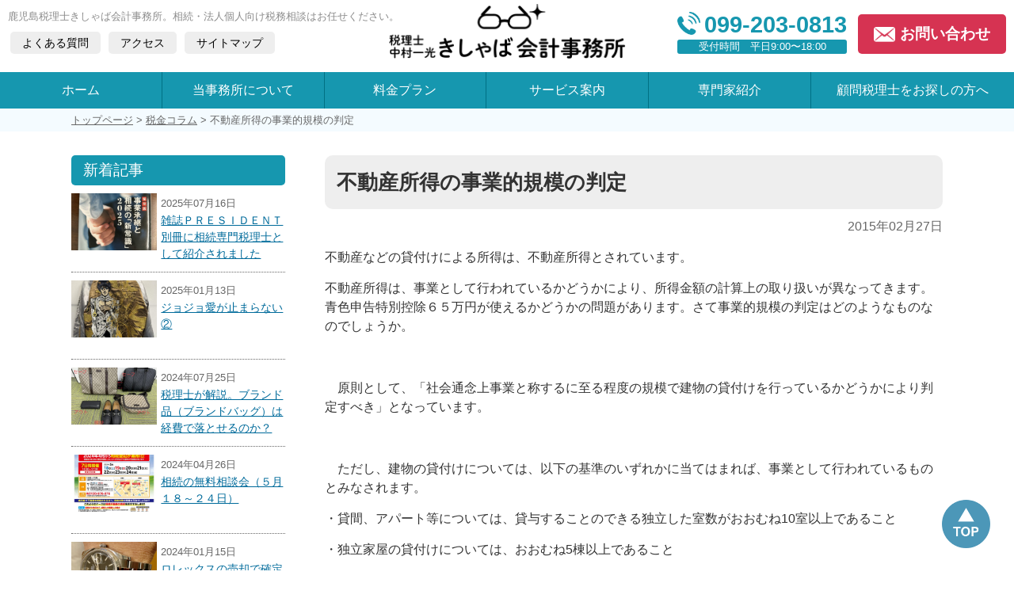

--- FILE ---
content_type: text/html; charset=UTF-8
request_url: https://kagoshima-zeirishi.jp/saving/1229/
body_size: 33515
content:
<!DOCTYPE html>
<html lang="ja">
<head>

<!-- Google tag (gtag.js) -->
<script async src="https://www.googletagmanager.com/gtag/js?id=G-Y6WE799DH5"></script>
<script>
  window.dataLayer = window.dataLayer || [];
  function gtag(){dataLayer.push(arguments);}
  gtag('js', new Date());

  gtag('config', 'G-Y6WE799DH5');
</script>

<meta charset="UTF-8">
<meta name="viewport" content="width=device-width, user-scalable=yes, maximum-scale=1.0, minimum-scale=1.0">
<meta name="description" content="不動産所得の事業的規模の判定 - 鹿児島で無料相談できる税理士事務所きしゃば会計事務所は昭和26年に創業した鹿児島市では歴史のある税理士事務所です。鹿児島市中心に鹿児島県内全域で、法人税務顧問契約や相続税の相談・申告、経理業務の記帳代行、会社設立の支援、補助金・助成金などの申請支援、経営革新等支援機関、銀行融資支援など企業経営者の皆さんの味方です。">

<meta property="og:url" content="https://kagoshima-zeirishi.jp">
<meta property="og:title" content=" &raquo; 不動産所得の事業的規模の判定">
<meta property="og:type" content="website">
<meta property="og:description" content="鹿児島で無料相談できる税理士事務所きしゃば会計事務所は昭和26年に創業した鹿児島市では歴史のある税理士事務所です。鹿児島市中心に鹿児島県内全域で、法人税務顧問契約や相続税の相談・申告、経理業務の記帳代行、会社設立の支援、補助金・助成金などの申請支援、経営革新等支援機関、銀行融資支援など企業経営者の皆さんの味方です。">
<meta property="og:image" content="https://kagoshima-zeirishi.jp/ksb/wp-content/themes/kishaba/images/ogp.png">
<meta property="og:image:alt" content=" &raquo; 不動産所得の事業的規模の判定">
<meta property="og:site_name" content=" &raquo; 不動産所得の事業的規模の判定">
<meta property="og:locale" content="ja_JP">
<meta name="msapplication-square70x70logo" content="https://kagoshima-zeirishi.jp/ksb/wp-content/themes/kishaba/images/70.png">
<meta name="msapplication-square150x150logo" content="https://kagoshima-zeirishi.jp/ksb/wp-content/themes/kishaba/images/150.png">
<meta name="msapplication-wide310x150logo" content="https://kagoshima-zeirishi.jp/ksb/wp-content/themes/kishaba/images/310-150.png">
<meta name="msapplication-square310x310logo" content="https://kagoshima-zeirishi.jp/ksb/wp-content/themes/kishaba/images/310.png">
<meta name="msapplication-TileColor" content="#ffffff">
<meta name="twitter:card" content="summary_large_image">

<title>不動産所得の事業的規模の判定 | 鹿児島の税理士きしゃば会計事務所</title>
<link rel="profile" href="http://gmpg.org/xfn/11">
<link rel="stylesheet" type="text/css" media="all" href="https://kagoshima-zeirishi.jp/ksb/wp-content/themes/kishaba/style.css">
<link rel="stylesheet" href="https://kagoshima-zeirishi.jp/ksb/wp-content/themes/kishaba/print.css" media="print">
<link rel="pingback" href="https://kagoshima-zeirishi.jp/ksb/xmlrpc.php">
<link rel="shortcut icon" href="https://kagoshima-zeirishi.jp/ksb/wp-content/themes/kishaba/images/favicon.ico" />
<link rel="apple-touch-icon" sizes="180x180" href="https://kagoshima-zeirishi.jp/ksb/wp-content/themes/kishaba/images/apple-touch-icon.png">
<!--[if lt IE 9]>
<script src="https://kagoshima-zeirishi.jp/ksb/wp-content/themes/kishaba/js/html5.js"></script>
<script src="https://kagoshima-zeirishi.jp/ksb/wp-content/themes/kishaba/js/css3-mediaqueries.js"></script>
<![endif]-->
<link rel='dns-prefetch' href='//s.w.org' />
		<script type="text/javascript">
			window._wpemojiSettings = {"baseUrl":"https:\/\/s.w.org\/images\/core\/emoji\/13.0.0\/72x72\/","ext":".png","svgUrl":"https:\/\/s.w.org\/images\/core\/emoji\/13.0.0\/svg\/","svgExt":".svg","source":{"concatemoji":"https:\/\/kagoshima-zeirishi.jp\/ksb\/wp-includes\/js\/wp-emoji-release.min.js?ver=5.5.17"}};
			!function(e,a,t){var n,r,o,i=a.createElement("canvas"),p=i.getContext&&i.getContext("2d");function s(e,t){var a=String.fromCharCode;p.clearRect(0,0,i.width,i.height),p.fillText(a.apply(this,e),0,0);e=i.toDataURL();return p.clearRect(0,0,i.width,i.height),p.fillText(a.apply(this,t),0,0),e===i.toDataURL()}function c(e){var t=a.createElement("script");t.src=e,t.defer=t.type="text/javascript",a.getElementsByTagName("head")[0].appendChild(t)}for(o=Array("flag","emoji"),t.supports={everything:!0,everythingExceptFlag:!0},r=0;r<o.length;r++)t.supports[o[r]]=function(e){if(!p||!p.fillText)return!1;switch(p.textBaseline="top",p.font="600 32px Arial",e){case"flag":return s([127987,65039,8205,9895,65039],[127987,65039,8203,9895,65039])?!1:!s([55356,56826,55356,56819],[55356,56826,8203,55356,56819])&&!s([55356,57332,56128,56423,56128,56418,56128,56421,56128,56430,56128,56423,56128,56447],[55356,57332,8203,56128,56423,8203,56128,56418,8203,56128,56421,8203,56128,56430,8203,56128,56423,8203,56128,56447]);case"emoji":return!s([55357,56424,8205,55356,57212],[55357,56424,8203,55356,57212])}return!1}(o[r]),t.supports.everything=t.supports.everything&&t.supports[o[r]],"flag"!==o[r]&&(t.supports.everythingExceptFlag=t.supports.everythingExceptFlag&&t.supports[o[r]]);t.supports.everythingExceptFlag=t.supports.everythingExceptFlag&&!t.supports.flag,t.DOMReady=!1,t.readyCallback=function(){t.DOMReady=!0},t.supports.everything||(n=function(){t.readyCallback()},a.addEventListener?(a.addEventListener("DOMContentLoaded",n,!1),e.addEventListener("load",n,!1)):(e.attachEvent("onload",n),a.attachEvent("onreadystatechange",function(){"complete"===a.readyState&&t.readyCallback()})),(n=t.source||{}).concatemoji?c(n.concatemoji):n.wpemoji&&n.twemoji&&(c(n.twemoji),c(n.wpemoji)))}(window,document,window._wpemojiSettings);
		</script>
		<style type="text/css">
img.wp-smiley,
img.emoji {
	display: inline !important;
	border: none !important;
	box-shadow: none !important;
	height: 1em !important;
	width: 1em !important;
	margin: 0 .07em !important;
	vertical-align: -0.1em !important;
	background: none !important;
	padding: 0 !important;
}
</style>
	<link rel='stylesheet' id='wp-block-library-css'  href='https://kagoshima-zeirishi.jp/ksb/wp-includes/css/dist/block-library/style.min.css?ver=5.5.17' type='text/css' media='all' />
<link rel='stylesheet' id='toc-screen-css'  href='https://kagoshima-zeirishi.jp/ksb/wp-content/plugins/table-of-contents-plus/screen.min.css?ver=2002' type='text/css' media='all' />
<link rel='stylesheet' id='wordpress-popular-posts-css-css'  href='https://kagoshima-zeirishi.jp/ksb/wp-content/plugins/wordpress-popular-posts/assets/css/wpp.css?ver=5.2.4' type='text/css' media='all' />
<script type='application/json' id='wpp-json'>
{"sampling_active":0,"sampling_rate":100,"ajax_url":"https:\/\/kagoshima-zeirishi.jp\/wp-json\/wordpress-popular-posts\/v1\/popular-posts","ID":1229,"token":"ae91fc2193","lang":0,"debug":0}
</script>
<script type='text/javascript' src='https://kagoshima-zeirishi.jp/ksb/wp-content/plugins/wordpress-popular-posts/assets/js/wpp.min.js?ver=5.2.4' id='wpp-js-js'></script>
<link rel="https://api.w.org/" href="https://kagoshima-zeirishi.jp/wp-json/" /><link rel="alternate" type="application/json" href="https://kagoshima-zeirishi.jp/wp-json/wp/v2/posts/1229" /><link rel="EditURI" type="application/rsd+xml" title="RSD" href="https://kagoshima-zeirishi.jp/ksb/xmlrpc.php?rsd" />
<link rel="wlwmanifest" type="application/wlwmanifest+xml" href="https://kagoshima-zeirishi.jp/ksb/wp-includes/wlwmanifest.xml" /> 
<link rel='prev' title='所得税　青色申告のメリット（鹿児島　確定申告）' href='https://kagoshima-zeirishi.jp/saving/1172/' />
<link rel='next' title='総勘定元帳を作って青色申告特別控除６５万円を利用しましょう。' href='https://kagoshima-zeirishi.jp/saving/1237/' />
<link rel="canonical" href="https://kagoshima-zeirishi.jp/saving/1229/" />
<link rel='shortlink' href='https://kagoshima-zeirishi.jp/?p=1229' />
<link rel="alternate" type="application/json+oembed" href="https://kagoshima-zeirishi.jp/wp-json/oembed/1.0/embed?url=https%3A%2F%2Fkagoshima-zeirishi.jp%2Fsaving%2F1229%2F" />
<link rel="alternate" type="text/xml+oembed" href="https://kagoshima-zeirishi.jp/wp-json/oembed/1.0/embed?url=https%3A%2F%2Fkagoshima-zeirishi.jp%2Fsaving%2F1229%2F&#038;format=xml" />
<!--GA-->
<script async src="https://www.googletagmanager.com/gtag/js?id=UA-37277603-42"></script>
<script>
  window.dataLayer = window.dataLayer || [];
  function gtag(){dataLayer.push(arguments);}
  gtag('js', new Date());

  gtag('config', 'UA-37277603-42');
</script>
<!--/GA-->
<script src="//ajax.googleapis.com/ajax/libs/jquery/1.8.2/jquery.min.js"></script>
<script src="https://kagoshima-zeirishi.jp/ksb/wp-content/themes/kishaba/js/script.js"></script>
<script src="https://kagoshima-zeirishi.jp/ksb/wp-content/themes/kishaba/js/accordion.js"></script>

<!-- Google tag (gtag.js) --> <script async src="https://www.googletagmanager.com/gtag/js?id=AW-961414417"></script> <script> window.dataLayer = window.dataLayer || []; function gtag(){dataLayer.push(arguments);} gtag('js', new Date()); gtag('config', 'AW-961414417'); </script>
<!-- Event snippet for 電話問合せ conversion page In your html page, add the snippet and call gtag_report_conversion when someone clicks on the chosen link or button. --> <script> function gtag_report_conversion(url) { var callback = function () { if (typeof(url) != 'undefined') { window.location = url; } }; gtag('event', 'conversion', { 'send_to': 'AW-961414417/Nr9kCIL536gYEJGKuMoD', 'event_callback': callback }); return false; } </script>

</head>
<body>
<header id="top-head">
<div class="header-inner">
<div id="mobile-head">
<h1 class="logo-pc"><a href="https://kagoshima-zeirishi.jp/" title="鹿児島の税理士きしゃば会計事務所" rel="home">鹿児島の税理士きしゃば会計事務所</a></h1>
<div id="nav-toggle">
<div>
<span></span>
<span></span>
<span></span>
</div>
</div>
</div>
<nav id="global-nav">
  <div class="header-info">
  <p class="discription">鹿児島税理士きしゃば会計事務所。相続・法人個人向け税務相談はお任せください。</p>
  <div class="header-btn">
    <a href="https://kagoshima-zeirishi.jp/question">よくある質問</a>
    <a href="https://kagoshima-zeirishi.jp/company/#i-4">アクセス</a>
    <a href="https://kagoshima-zeirishi.jp/sitemap">サイトマップ</a>
  </div>
  </div>
  <div class="header-contact">
    <div class="header-tel">
      <span class="tel-blue">099-203-0813</span>
      <span class="time">受付時間　平日9:00〜18:00</span>
    </div>
    <p class="btn-mail"><a href="https://kagoshima-zeirishi.jp/contact">お問い合わせ</a></p>
  </div>
  <ul id="mainnavi">
    <li><a href="https://kagoshima-zeirishi.jp">ホーム</a></li>
    <li><a href="https://kagoshima-zeirishi.jp/company">当事務所について</a></li>
    <li><a href="https://kagoshima-zeirishi.jp/price">料金プラン</a></li>
    <li><a href="https://kagoshima-zeirishi.jp/service">サービス案内</a></li>
    <li><a href="https://kagoshima-zeirishi.jp/professional">専門家紹介</a></li>
    <li><a href="https://kagoshima-zeirishi.jp/looking">顧問税理士をお探しの方へ</a></li>
  </ul>
</nav>
</div>
</header>
<div id="wrapper">
<div class="crumbs">
  <div class="inner">
  <a href="https://kagoshima-zeirishi.jp/">トップページ</a> &gt; <a href="https://kagoshima-zeirishi.jp/category/saving/">税金コラム</a> &gt; <strong class="current">不動産所得の事業的規模の判定</strong>  </div>
</div>
<div class="inner">

<div id="content">
<div>
		<article id="post-1229" class="subpage">
	  <header>
      <h2 class="sub-title"><span>不動産所得の事業的規模の判定</span></h2>
      <p class="dateLabel"><time datetime="2015-02-27">2015年02月27日</time></p>
    </header>
    <div class="post">
		<p>不動産などの貸付けによる所得は、不動産所得とされています。</p>
<p>不動産所得は、事業として行われているかどうかにより、所得金額の計算上の取り扱いが異なってきます。青色申告特別控除６５万円が使えるかどうかの問題があります。さて事業的規模の判定はどのようなものなのでしょうか。</p>
<p>&nbsp;</p>
<p>　原則として、「社会通念上事業と称するに至る程度の規模で建物の貸付けを行っているかどうかにより判定すべき」となっています。</p>
<p>&nbsp;</p>
<p>　ただし、建物の貸付けについては、以下の基準のいずれかに当てはまれば、事業として行われているものとみなされます。</p>
<p>・貸間、アパート等については、貸与することのできる独立した室数がおおむね10室以上であること</p>
<p>・独立家屋の貸付けについては、おおむね5棟以上であること</p>
<p>・駐車場なら50台以上</p>
<p>・馬主なら5頭以上</p>
<p>&nbsp;</p>
<p>　基準の内容には、「おおむね」と書かれていますので、この基準をしっかりと守らなければならないというわけではありません。</p>
<p>　土地や駐車場等の貸付けの場合、明確な規定はありませんが、5件又は5台で1室として判断されています。駐車場だけの場合は、おおむね50台以上で不動産所得になるということです。</p>
<p>&nbsp;</p>
<p>　事業的規模とみなされた場合には、以下の特典を受けることが可能です。</p>
<ul>
<li>青色申告の専従者給与を必要経費に算入すること</li>
<li>最高65万円の青色申告特別控除（複式簿記を備えた場合）を受けること</li>
<li>賃貸用固定資産の取崩し、除却などの損失について全額必要経費にすること</li>
<li>賃貸料等の回収不能による貸倒損失について回収不能となった年分の必要経費に算入すること</li>
</ul>
<p><img loading="lazy" class="aligncenter size-medium wp-image-1230" src="https://kagoshima-zeirishi.jp/ksb/wp-content/uploads/2015/02/020257-300x192.jpg" alt="020257" width="300" height="192" /></p>
    </div>
      </article>
	  <div class="pagenav">
			<span class="prev"><a href="https://kagoshima-zeirishi.jp/saving/1172/" rel="prev">&laquo; 前のページ</a></span>
			<span class="next"><a href="https://kagoshima-zeirishi.jp/saving/1237/" rel="next">次のページ &raquo;</a></span>
	</div>
  </div>


  </div><!-- / content -->
  <div id="sidebar">

    	<section class="side-news side-box">
	<h3 class="side-title">新着記事</h3>
	<ul>
	  		<li>
			<p class="side-thumbnail"><a href="https://kagoshima-zeirishi.jp/media/5089/">
		      		      <img width="600" height="400" src="https://kagoshima-zeirishi.jp/ksb/wp-content/uploads/2025/07/IMG_8216-600x400.jpeg" class="attachment-thumbnail size-thumbnail wp-post-image" alt="" loading="lazy" />		      		      </a></p>
			<time class="side-time" datetime="2025-07-16">2025年07月16日</time>
			<p class="side-post-title"><a href="https://kagoshima-zeirishi.jp/media/5089/">雑誌ＰＲＥＳＩＤＥＮＴ別冊に相続専門税理士として紹介されました</a></p></li>
				<li>
			<p class="side-thumbnail"><a href="https://kagoshima-zeirishi.jp/blog/4834/">
		      		      <img width="600" height="400" src="https://kagoshima-zeirishi.jp/ksb/wp-content/uploads/2025/01/8888-e1736759460337-600x400.jpeg" class="attachment-thumbnail size-thumbnail wp-post-image" alt="" loading="lazy" />		      		      </a></p>
			<time class="side-time" datetime="2025-01-13">2025年01月13日</time>
			<p class="side-post-title"><a href="https://kagoshima-zeirishi.jp/blog/4834/">ジョジョ愛が止まらない②</a></p></li>
				<li>
			<p class="side-thumbnail"><a href="https://kagoshima-zeirishi.jp/saving/4729/">
		      		      <img width="600" height="400" src="https://kagoshima-zeirishi.jp/ksb/wp-content/uploads/2024/07/ab73cad82d228fd2fca5de1029528d8f-600x400.jpg" class="attachment-thumbnail size-thumbnail wp-post-image" alt="" loading="lazy" />		      		      </a></p>
			<time class="side-time" datetime="2024-07-25">2024年07月25日</time>
			<p class="side-post-title"><a href="https://kagoshima-zeirishi.jp/saving/4729/">税理士が解説。ブランド品（ブランドバッグ）は経費で落とせるのか？</a></p></li>
				<li>
			<p class="side-thumbnail"><a href="https://kagoshima-zeirishi.jp/news/4684/">
		      		      <img width="600" height="400" src="https://kagoshima-zeirishi.jp/ksb/wp-content/uploads/2024/04/f290fb784da86aed722d39b5a84d636b-600x400.jpg" class="attachment-thumbnail size-thumbnail wp-post-image" alt="" loading="lazy" />		      		      </a></p>
			<time class="side-time" datetime="2024-04-26">2024年04月26日</time>
			<p class="side-post-title"><a href="https://kagoshima-zeirishi.jp/news/4684/">相続の無料相談会（５月１８～２４日）</a></p></li>
				<li>
			<p class="side-thumbnail"><a href="https://kagoshima-zeirishi.jp/saving/4637/">
		      		      <img width="600" height="400" src="https://kagoshima-zeirishi.jp/ksb/wp-content/uploads/2024/01/download_file-e1705385114758-600x400.png" class="attachment-thumbnail size-thumbnail wp-post-image" alt="ロレックス" loading="lazy" />		      		      </a></p>
			<time class="side-time" datetime="2024-01-15">2024年01月15日</time>
			<p class="side-post-title"><a href="https://kagoshima-zeirishi.jp/saving/4637/">ロレックスの売却で確定申告は必要か？</a></p></li>
				<li>
			<p class="side-thumbnail"><a href="https://kagoshima-zeirishi.jp/blog/4527/">
		      		      <img width="600" height="400" src="https://kagoshima-zeirishi.jp/ksb/wp-content/uploads/2023/08/IMG_4713-600x400.jpg" class="attachment-thumbnail size-thumbnail wp-post-image" alt="" loading="lazy" />		      		      </a></p>
			<time class="side-time" datetime="2023-08-27">2023年08月27日</time>
			<p class="side-post-title"><a href="https://kagoshima-zeirishi.jp/blog/4527/">ジョジョ愛が止まらない</a></p></li>
				<li>
			<p class="side-thumbnail"><a href="https://kagoshima-zeirishi.jp/media/4479/">
		      		      <img width="600" height="400" src="https://kagoshima-zeirishi.jp/ksb/wp-content/uploads/2023/06/IMG_4350-600x400.jpg" class="attachment-thumbnail size-thumbnail wp-post-image" alt="" loading="lazy" />		      		      </a></p>
			<time class="side-time" datetime="2023-06-30">2023年06月30日</time>
			<p class="side-post-title"><a href="https://kagoshima-zeirishi.jp/media/4479/">朝日新聞全国紙「頼りになる相続のプロ５０選」に掲載されました。</a></p></li>
				<li>
			<p class="side-thumbnail"><a href="https://kagoshima-zeirishi.jp/news/3977/">
		      		      <img width="600" height="400" src="https://kagoshima-zeirishi.jp/ksb/wp-content/uploads/2020/11/kagoshima-zeirishi.jp_ksb_-600x400.png" class="attachment-thumbnail size-thumbnail wp-post-image" alt="ホームページ" loading="lazy" />		      		      </a></p>
			<time class="side-time" datetime="2020-11-11">2020年11月11日</time>
			<p class="side-post-title"><a href="https://kagoshima-zeirishi.jp/news/3977/">きしゃば会計事務所のホームページをリニューアルしました。</a></p></li>
				<li>
			<p class="side-thumbnail"><a href="https://kagoshima-zeirishi.jp/media/3975/">
		      		        <img src="https://kagoshima-zeirishi.jp/ksb/wp-content/themes/kishaba/images/noimage.jpg" alt=" &raquo; 不動産所得の事業的規模の判定" />
		      		      </a></p>
			<time class="side-time" datetime="2020-10-22">2020年10月22日</time>
			<p class="side-post-title"><a href="https://kagoshima-zeirishi.jp/media/3975/">「みんなの相続相談所」に紹介されました</a></p></li>
				<li>
			<p class="side-thumbnail"><a href="https://kagoshima-zeirishi.jp/saving/3246/">
		      		      <img width="600" height="400" src="https://kagoshima-zeirishi.jp/ksb/wp-content/uploads/2020/04/BOB2028045_TP_V4-600x400.jpg" class="attachment-thumbnail size-thumbnail wp-post-image" alt="空き家イメージ" loading="lazy" />		      		      </a></p>
			<time class="side-time" datetime="2020-04-07">2020年04月7日</time>
			<p class="side-post-title"><a href="https://kagoshima-zeirishi.jp/saving/3246/">故人が住んできた空き家を売った場合の特例①</a></p></li>
			</ul>
	</section>
  
	
<section id="wpp-3" class="widget popular-posts side-box">
<h3 class="side-title">人気の記事</h3><!-- cached -->
<!-- WordPress Popular Posts -->
<div class="popular-posts-sr"><style>.wpp-cards-compact { margin-left: 0; margin-right: 0; padding: 0; } .wpp-cards-compact li { display: flex; align-items: center; list-style: none; margin: 0 0 1.2em 0; padding: 0 0 1em 0; border-bottom: #ddd 1px solid; } .wpp-cards-compact li:last-of-type, .wpp-cards-compact li:only-child { margin: 0; padding: 0; border-bottom: none; } .wpp-cards-compact li .wpp-thumbnail { overflow: hidden; display: inline-block; flex-grow: 0; flex-shrink: 0; margin-right: 1em; font-size: 0.8em; line-height: 1; background: #f0f0f0; border: none; } .wpp-cards-compact li a { text-decoration: none; } .wpp-cards-compact li a:hover { text-decoration: underline; } .wpp-cards-compact li .taxonomies, .wpp-cards-compact li .wpp-post-title { display: block; font-weight: bold; } .wpp-cards-compact li .taxonomies { margin-bottom: 0.25em; font-size: 0.7em; line-height: 1; } .wpp-cards-compact li .wpp-post-title { margin-bottom: 0.5em; font-size: 1.2em; line-height: 1.2; } .wpp-cards-compact li .wpp-excerpt { margin: 0; font-size: 0.8em; }</style>
<ul class="wpp-list wpp-cards-compact">
<li><img src="https://kagoshima-zeirishi.jp/ksb/wp-content/uploads/wordpress-popular-posts/4729-featured-75x75.jpg" width="75" height="75" alt="" class="wpp-thumbnail wpp_featured wpp_cached_thumb" loading="lazy" /><div class="wpp-item-data"><div class="taxonomies"><a href="https://kagoshima-zeirishi.jp/category/saving/" class="category category-3">税金コラム</a></div><a href="https://kagoshima-zeirishi.jp/saving/4729/" class="wpp-post-title" target="_self">税理士が解説。ブランド品（ブランドバッグ）は経費で落とせるのか？</a></div></li>
<li><img src="https://kagoshima-zeirishi.jp/ksb/wp-content/uploads/2020/09/noimage.jpg" width="75" height="75" alt="" class="wpp-thumbnail wpp_featured wpp_def_no_src" loading="lazy" /><div class="wpp-item-data"><div class="taxonomies"><a href="https://kagoshima-zeirishi.jp/category/saving/" class="category category-3">税金コラム</a></div><a href="https://kagoshima-zeirishi.jp/saving/3162/" class="wpp-post-title" target="_self">税理士、社会保険労務士、司法書士に報酬を支払った場合の源泉徴収義務</a></div></li>
<li><img src="https://kagoshima-zeirishi.jp/ksb/wp-content/uploads/2020/09/noimage.jpg" width="75" height="75" alt="" class="wpp-thumbnail wpp_featured wpp_def_no_src" loading="lazy" /><div class="wpp-item-data"><div class="taxonomies"><a href="https://kagoshima-zeirishi.jp/category/saving/" class="category category-3">税金コラム</a></div><a href="https://kagoshima-zeirishi.jp/saving/2144/" class="wpp-post-title" target="_self">世界の面白い税金</a></div></li>
<li><img src="https://kagoshima-zeirishi.jp/ksb/wp-content/uploads/2020/09/noimage.jpg" width="75" height="75" alt="" class="wpp-thumbnail wpp_featured wpp_def_no_src" loading="lazy" /><div class="wpp-item-data"><div class="taxonomies"><a href="https://kagoshima-zeirishi.jp/category/saving/" class="category category-3">税金コラム</a></div><a href="https://kagoshima-zeirishi.jp/saving/2985/" class="wpp-post-title" target="_self">親名義の土地で貸家や貸駐車場を息子が管理している場合の収入の帰属</a></div></li>
<li><img src="https://kagoshima-zeirishi.jp/ksb/wp-content/uploads/2020/09/noimage.jpg" width="75" height="75" alt="" class="wpp-thumbnail wpp_featured wpp_def_no_src" loading="lazy" /><div class="wpp-item-data"><div class="taxonomies"><a href="https://kagoshima-zeirishi.jp/category/saving/" class="category category-3">税金コラム</a></div><a href="https://kagoshima-zeirishi.jp/saving/2520/" class="wpp-post-title" target="_self">当社主催の忘年会などの接待で取引先に渡したお車代の取り扱い</a></div></li>

</ul>
</div>
</section>
<section id="categories-2" class="widget widget_categories side-box"><h3 class="side-title">カテゴリー</h3>
			<ul>
					<li class="cat-item cat-item-1"><a href="https://kagoshima-zeirishi.jp/category/news/">お知らせ</a>
</li>
	<li class="cat-item cat-item-8"><a href="https://kagoshima-zeirishi.jp/category/media/">メディア紹介</a>
</li>
	<li class="cat-item cat-item-6"><a href="https://kagoshima-zeirishi.jp/category/blog/">所長のほぼ週刊ブログ</a>
</li>
	<li class="cat-item cat-item-7"><a href="https://kagoshima-zeirishi.jp/category/life/">日常のこと</a>
</li>
	<li class="cat-item cat-item-3"><a href="https://kagoshima-zeirishi.jp/category/saving/">税金コラム</a>
</li>
	<li class="cat-item cat-item-4"><a href="https://kagoshima-zeirishi.jp/category/subsidy/">補助金・助成金情報</a>
</li>
			</ul>

			</section><section id="tag_cloud-2" class="widget widget_tag_cloud side-box"><h3 class="side-title">キーワード</h3><div class="tagcloud"><a href="https://kagoshima-zeirishi.jp/tag/mynumber/" class="tag-cloud-link tag-link-21 tag-link-position-1" style="font-size: 8pt;" aria-label="マイナンバー (8個の項目)">マイナンバー</a>
<a href="https://kagoshima-zeirishi.jp/tag/kaisha-setsuritsu/" class="tag-cloud-link tag-link-13 tag-link-position-2" style="font-size: 13.626168224299pt;" aria-label="会社設立 (23個の項目)">会社設立</a>
<a href="https://kagoshima-zeirishi.jp/tag/tochi/" class="tag-cloud-link tag-link-17 tag-link-position-3" style="font-size: 17.943925233645pt;" aria-label="土地 (50個の項目)">土地</a>
<a href="https://kagoshima-zeirishi.jp/tag/nenmtsuchousei/" class="tag-cloud-link tag-link-23 tag-link-position-4" style="font-size: 13.88785046729pt;" aria-label="年末調整 (24個の項目)">年末調整</a>
<a href="https://kagoshima-zeirishi.jp/tag/shotokuzei/" class="tag-cloud-link tag-link-16 tag-link-position-5" style="font-size: 21.607476635514pt;" aria-label="所得税 (97個の項目)">所得税</a>
<a href="https://kagoshima-zeirishi.jp/tag/koujo/" class="tag-cloud-link tag-link-22 tag-link-position-6" style="font-size: 22pt;" aria-label="控除 (103個の項目)">控除</a>
<a href="https://kagoshima-zeirishi.jp/tag/kessan/" class="tag-cloud-link tag-link-18 tag-link-position-7" style="font-size: 16.897196261682pt;" aria-label="決算 (42個の項目)">決算</a>
<a href="https://kagoshima-zeirishi.jp/tag/houjinzei/" class="tag-cloud-link tag-link-19 tag-link-position-8" style="font-size: 16.766355140187pt;" aria-label="法人税 (41個の項目)">法人税</a>
<a href="https://kagoshima-zeirishi.jp/tag/shouhizei/" class="tag-cloud-link tag-link-14 tag-link-position-9" style="font-size: 18.598130841121pt;" aria-label="消費税 (57個の項目)">消費税</a>
<a href="https://kagoshima-zeirishi.jp/tag/gensenchoushu/" class="tag-cloud-link tag-link-15 tag-link-position-10" style="font-size: 14.672897196262pt;" aria-label="源泉徴収 (28個の項目)">源泉徴収</a>
<a href="https://kagoshima-zeirishi.jp/tag/souzokuzei/" class="tag-cloud-link tag-link-12 tag-link-position-11" style="font-size: 19.775700934579pt;" aria-label="相続税 (70個の項目)">相続税</a>
<a href="https://kagoshima-zeirishi.jp/tag/kakuteishinkoku/" class="tag-cloud-link tag-link-9 tag-link-position-12" style="font-size: 20.168224299065pt;" aria-label="確定申告 (75個の項目)">確定申告</a>
<a href="https://kagoshima-zeirishi.jp/tag/zeimuchousa/" class="tag-cloud-link tag-link-20 tag-link-position-13" style="font-size: 16.897196261682pt;" aria-label="税務調査 (42個の項目)">税務調査</a>
<a href="https://kagoshima-zeirishi.jp/tag/keiri/" class="tag-cloud-link tag-link-10 tag-link-position-14" style="font-size: 14.542056074766pt;" aria-label="経理 (27個の項目)">経理</a>
<a href="https://kagoshima-zeirishi.jp/tag/keihi/" class="tag-cloud-link tag-link-25 tag-link-position-15" style="font-size: 19.906542056075pt;" aria-label="経費 (72個の項目)">経費</a>
<a href="https://kagoshima-zeirishi.jp/tag/zouyozei/" class="tag-cloud-link tag-link-24 tag-link-position-16" style="font-size: 12.317757009346pt;" aria-label="贈与税 (18個の項目)">贈与税</a></div>
</section>
</div>
</div><!--inner-->


<footer id="footer">
	<nav class="footer-gray">
		<div class="inner">
			<div class="footer-menubox">
				<p class="footer-menubox-title">当事務所について</p>
				<ul>
					<li><a href="https://kagoshima-zeirishi.jp/company">代表あいさつ</a></li>
					<li><a href="https://kagoshima-zeirishi.jp/company">事務所の紹介</a></li>
					<li><a href="https://kagoshima-zeirishi.jp/professional">専門家紹介</a></li>
					<li><a href="https://kagoshima-zeirishi.jp/company/#i-6">連絡先・アクセス</a></li>
					<li><a href="https://kagoshima-zeirishi.jp/contact">無料相談お問い合わせ</a></li>
					<li><a href="https://kagoshima-zeirishi.jp/recruit">採用情報</a></li>
				</ul>
			</div>
			<div class="footer-menubox">
				<p class="footer-menubox-title">サービス案内</p>
				<ul>
					<li><a href="https://kagoshima-zeirishi.jp/price">料金プラン</a></li>
					<li><a href="https://kagoshima-zeirishi.jp/looking">顧問税理士をお探しの方へ</a></li>
					<li><a href="https://kagoshima-zeirishi.jp/establishment">会社設立・新規開業相談</a></li>
					<li><a href="https://kagoshima-keiri.com/" target="_blank">経理代行・決算書作成代行</a></li>
					<li><a href="https://kagoshima-zeirishi.jp/inheritance">相続税申告</a></li>
				</ul>
			</div>
			<div class="footer-menubox">
				<p class="footer-menubox-title">最新情報</p>
				<ul>
					<li><a href="https://kagoshima-zeirishi.jp/question">税務のよくある質問</a></li>
					<li><a href="https://kagoshima-zeirishi.jp/category/subsidy">鹿児島の補助金・助成金情報</a></li>
					<li><a href="https://kagoshima-zeirishi.jp/category/saving">節税コラム</a></li>
					<li><a href="https://kagoshima-zeirishi.jp/category/blog">所長のほぼ週一ブログ</a></li>
				</ul>
			</div>
			<div class="footer-menubox">
				<p class="footer-menubox-title">サイトについて</p>
				<ul>
					<li><a href="https://kagoshima-zeirishi.jp/sitemap">サイトマップ</a></li>
					<li><a href="https://kagoshima-zeirishi.jp/site">サイト利用について</a></li>
					<li><a href="https://kagoshima-zeirishi.jp/privacy">プライバシーポリシー</a></li>
				</ul>
			</div>
		</div><!--inner-->
	</nav>
	<nav class="footer-white">
		<ul class="footer-banners">
			<li class="footer-banner-list"><a href="https://www.kakeizu-sakusei.jp/" target="_blank" rel="noreferrer noopener"><img src="https://kagoshima-zeirishi.jp/ksb/wp-content/themes/kishaba/images/footer_banner_kakeizu.gif" alt="相続税専門税理士がプロデュースする家系図制作のファミリーリレーSupported byきしゃば会計事務所"></a></li>
			<li class="footer-banner-list"><a href="https://kagoshima-souzoku.jp/" target="_blank" rel="noreferrer noopener"><img src="https://kagoshima-zeirishi.jp/ksb/wp-content/themes/kishaba/images/footer_banner_souzoku.jpg" alt="鹿児島での相続税の相談、相続税申告の相談なら相続税専門オフィス鹿児島へ"></a></li>
		</ul>
	</nav>
	<section class="footer-blue">
		<div class="inner">
      <h2 class="footer-logo"><a href="https://kagoshima-zeirishi.jp/">税理士 中村一光 きしゃば会計事務所</a></h2>
			<p class="footer-img"><img src="https://kagoshima-zeirishi.jp/ksb/wp-content/themes/kishaba/images/footer-img.jpg" width="230" alt="きしゃば会計事務所 外観"></p>
			<div class="footer-address">
				<p>〒890-0054<br>鹿児島市荒田２丁目49-10</p>
				<p>TEL　099-203-0813</p>
				<p>FAX　099-255-8552</p>
			</div>
			<div class="footer-contact">
				<p class="btn-mail"><a href="https://kagoshima-zeirishi.jp/">メールで無料相談</a></p>
				<!--<p class="footer-sns"><a href="#" target="_blank"><img src="https://kagoshima-zeirishi.jp/ksb/wp-content/themes/kishaba/images/icon-twitter-white.png" width="32" alt="twitter"></a><a href="#" target="_blank"><img src="https://kagoshima-zeirishi.jp/ksb/wp-content/themes/kishaba/images/icon-facebook-white.png" width="14" alt="facebook"></a></p>-->
			</div>
		</div><!--inner-->
		<p id="copyright">Copyright &copy; 2026 鹿児島の税理士きしゃば会計事務所 All rights Reserved.</p>
	</section>
</footer>
	<!-- / footer -->

</div>
<!-- / wrapper -->

<div class="page_top"><a href="https://kagoshima-zeirishi.jp"><img src="https://kagoshima-zeirishi.jp/ksb/wp-content/themes/kishaba/images/backtop.png" width="61" height="61" alt="トップへ戻る"></a></div>

<script type='text/javascript' src='https://kagoshima-zeirishi.jp/ksb/wp-includes/js/wp-embed.min.js?ver=5.5.17' id='wp-embed-js'></script>
</body>
</html>

--- FILE ---
content_type: text/css
request_url: https://kagoshima-zeirishi.jp/ksb/wp-content/themes/kishaba/style.css
body_size: 13790
content:
@charset "utf-8";
/*
Theme Name: きしゃば会計事務所
*/

/* =Reset default browser CSS.
Based on work by Eric Meyer: http://meyerweb.com/eric/tools/css/reset/index.html
-------------------------------------------------------------- */
html, body, div, span, applet, object, iframe, h1, h2, h3, h4, h5, h6, p, blockquote, pre, a, abbr, acronym, address, big, cite, code, del, dfn, em, font, ins, kbd, q, s, samp, small, strike, strong, sub, sup, tt, var, dl, dt, dd, ol, ul, li, fieldset, form, label, legend, table, caption, tbody, tfoot, thead, tr, th, td {border: 0;font-family: inherit;font-size: 100%;font-style: inherit;font-weight: inherit;margin: 0;outline: 0;padding: 0;vertical-align: baseline;}
:focus {outline: 0;}

ol, ul {list-style: none;}
table {border-collapse: separate;border-spacing: 0;}
caption, th, td {font-weight: normal;text-align: left;}
blockquote:before, blockquote:after,q:before, q:after {content: "";}
blockquote, q {quotes: "" "";}
a img {border: 0;}
article, aside, details, figcaption, figure, footer, header, hgroup, menu, nav, section {display: block;}

body{
line-height:1.5;
font-family: "Helvetica Neue",
    Arial,
    "Hiragino Kaku Gothic ProN",
    "Hiragino Sans",
    Meiryo,
    sans-serif;
color:#333;
-webkit-text-size-adjust: none;
}

img{max-width:100%;height:auto;}


/* リンク設定
------------------------------------------------------------*/
a{
margin:0;
padding:0;
text-decoration:underline;
outline:0;
vertical-align:baseline;
background:transparent;
font-size:100%;
color:#006B9B;
}

a:hover, a:active{
-webkit-transition:opacity 1s;-moz-transition:opacity 1s;-o-transition:opacity 1s;
outline: none;
color:#00B0FF;
text-decoration:none;
}


/**** Clearfix ****/
.nav .panel:before,nav .panel:after, nav#mainNav:before,nav#mainNav:after, .newsTitle:before,.newsTitle:after{content: ""; display: table;}
nav .panel:after,nav#mainNav:after,.newsTitle:after{clear: both;}
nav .panel,nav#mainNav,.newsTitle{zoom: 1;}


/* フォーム
------------------------------------------------------------*/
input[type="text"], textarea,select,input[type="email"]{
vertical-align:middle;
max-width:90%;
line-height:30px;
height:30px;
padding:1px 5px;
border:1px solid #d4d4d7;
border-radius:3px;
-webkit-border-radius:3px;
-moz-border-radius:3px;
font-size:100%;
color:#555;
background:#fcfcfc;
}

@media only screen and (max-width:500px){
	input[type="text"], textarea,select,input[type="email"]{width:90%;}
}

textarea{
height:auto;
line-height:1.5;
}

input[type="submit"],input[type="reset"],input[type="button"]{
padding:10px 15px;
background: #D63352;
border:0;
border-radius:5px;
-webkit-border-radius:5px;
-moz-border-radius:5px;
line-height:1.5;
font-size:130%;
color:#fff;
}

input[type="submit"]:hover,input[type="reset"]:hover,input[type="button"]:hover{
background: #ff0031;
}

*:first-child+html input[type="submit"]{padding:3px;}




/* レイアウト
------------------------------------------------------------*/
@media only screen and (max-width:1024px){
#wrapper{margin-top:56px;}
#wrapper .inner{padding:0 10px;}
}

.inner{
margin:0 auto;
width:1100px;
}

.inner:after{content: "";clear: both;display: block;}


#header{overflow:hidden;}

#content{
float:right;
width:780px;
padding:30px 0;
}

#sidebar{
float:left;
width:270px;
padding:30px 0;
}

#footer{
clear:both;
}


@media only screen and (max-width:1100px){
	.inner{width:auto;}
	#content,#sidebar{float:none;width:auto;}
}


/* 共通
------------------------------------------------------------*/
/*電話番号*/
.tel-blue{
	color:#1697AF;
	font-weight:bold;
	font-family: Arial;
}
.tel-blue:before{
	content:'';
	width:1.2em;
	height:1em;
	display:inline-block;
	background:url(images/icon-tel-blue.png) no-repeat;
	background-size:auto 100%;
	vertical-align: text-top;
}

/*メール*/
.btn-mail a{
	display:inline-block;
	font-weight:bold;
	background:#D63352;
	color:#fff;
	border-radius:5px;
	padding:5px 10px;
	text-decoration:none;
}
.btn-mail a:hover{background-color:#ff0031;}
.btn-mail a:before{
	content:'';
	width:1.5em;
	height:1em;
	display:inline-block;
	background:url(images/icon-mail-white.png) no-repeat;
	background-size:auto 100%;
	vertical-align: text-bottom;
	margin-right:0.2em;
}

/*半分ボックス*/
.clearfix:after {
    content: "";
    clear: both;
    display: block;
}
.hbox-l{width:48%;float:left;margin: 0 0 52px 0;}
.hbox-r{width:48%;float:right;margin: 6px 0 52px 0;}
.hbox-2{margin: 0 0 24px 0px;clear: both;text-align: center;}
@media screen and (max-width: 900px) {
	.hbox-l,.hbox-r,.hbox-2{width:auto;float:none;}
}

/*アニメーション*/
.effect-fade {
	opacity : 0;
	transform : translate(0, 100px);
	transition : all 1000ms;
}

.effect-fade.effect-scroll {
	opacity : 1;
	transform : translate(0, 0);
}

/*見出し*/
.bigtitle-white{
	font-size:200%;
	color:#fff;
	margin-bottom:40px;
	letter-spacing:0.1em;
}
.bigtitle-bk{
	display:inline-block;
	text-align:center;
	font-size:200%;
	margin-bottom:40px;
	letter-spacing:0.1em;
}
.bigtitle-white strong,.bigtitle-bk strong{
	display:inline-block;
	border-bottom:1px solid #006B9B;
	padding:10px 30px 10px 30px;
	font-weight:bold;
}
.middletitle-bk{
	font-weight:bold;
	letter-spacing:0.1em;
	font-size:170%;
	padding-bottom:5px;
	margin-bottom:20px;
	border-bottom:#006B9B solid 1px;
}

/*ボタン*/
.btn-blue{text-align:center;margin-bottom:20px;}
.btn-blue a{
	display:inline-block;
	background:#1697AF;
	color:#fff;
	border-radius:5px;
	padding:10px 20px;
	text-decoration:none;
}

.btn-gray{text-align:center;margin-bottom:20px;}
.btn-gray a{
	display:inline-block;
	background:#eee;
	color:#000;
	border-radius:5px;
	padding:10px 20px;
	text-decoration:none;
}

/*お問い合わせ*/
.kyotsu-contact{
	background:#EFEDDC;
	border-radius:10px;
	margin-bottom:30px;
	padding:20px;
	text-align:center;
}
.kyotsu-contact:after {content: "";clear: both;display: block;}
.kyotsu-contact-inner{
	display:inline-block;
	padding:0 5%;
	width:63%;
	vertical-align:middle;
	text-align:left;
}
.kyotsu-contact-img{
	display:inline-block;
	width:25%;
	vertical-align:middle;
	text-align:right;
}
.kyotsu-contact-catch{
	font-size:150%;
	font-weight:bold;
	text-align:left;
}
.kyotsu-contact-tel{
	display:inline-block;
	vertical-align:middle;
	margin-right:30px;
	text-align:left;
}
.kyotsu-contact-telno{font-size:200%;display:block;}
.kyotsu-contact-uketsuke{font-weight:bold;}
.kyotsu-contact-mail{display:inline-block;vertical-align:middle;font-size:150%;}
.kyotsu-contact-mail a{padding:15px;min-width:200px;text-align:center;}
@media only screen and (max-width:750px){
	.kyotsu-contact-img,.kyotsu-contact-inner{width:auto;display:block;text-align:center;margin-bottom:20px;}
}


/* ヘッダー
*****************************************************/

/* コンタクトインフォメーション
----------------------------------*/
.header-info{
	display:inline-block;
	float:left;
	padding-left:10px;
	margin-top:10px;
	margin-bottom:20px;
}

.discription{
	font-size:80%;
	color:#8B8B8B;
	margin-bottom:10px;
}
.header-btn a{
	border-radius:5px;
	display:inline-block;
	margin:3px;
	padding:7px 15px;
	background:#eee;
	font-size:90%;
}

#top-head .header-btn a:hover{
	background:#1697AF;
	color:#fff;
}

.header-contact{
	float:right;
	display:inline-block;
	margin-top:10px;
	padding-right:10px;
}
.header-tel{
	display:inline-block;
	margin-right:10px;
	vertical-align:bottom;
}
.header-tel .tel-blue{
	font-size:180%;
	display:inline-block;
	margin-bottom:5px;
}
.header-contact .time{
	display:block;
	padding:3px;
	text-align:center;
	background:#1697AF;
	color:#fff;
	border-radius:3px;
	font-size:80%;
}

.header-contact .btn-mail{
	display:inline-block;
	vertical-align:bottom;
}
#top-head .btn-mail a{
	color:#fff;
	padding:15px 20px;
	font-size:120%;
}

/* メインメニュー
------------------------------------------------------------*/
.header-inner:after {content: "";clear: both;display: block;}

#top-head {
width: 100%;
margin:  0 auto;
padding-top: 5px;
line-height: 1;
z-index: 999;
background: #fff;
position:static;
transition: top 0.65s ease-in;
-webkit-transition: top 0.65s ease-in;
-moz-transition: top 0.65s ease-in;
}
#top-head a,
#top-head {
color: #000;
text-decoration: none;
}
#top-head .inner {
position: relative;
}
#top-head .logo-pc {
float: left;
font-size: 36px;
margin-left:10px;
position:absolute;
top:5px;
left:50%;
margin-left:-150px;
}

#top-head .logo-pc a{
  display: block;
  width: 300px;
  height: 69px;
  text-indent: -9999px;
  background: no-repeat center / contain url(images/logo.png);
}
#global-nav ul {
list-style: none;
position: static;
clear:both;
right: 10px;
bottom: 20px;
margin:0;
background:#1697AF;
}
#global-nav ul:after {content: "";clear: both;display: block;}

#global-nav ul li {
float: left;
width:16%;
}
#global-nav ul li:last-child{
	width:20%;
}
#global-nav ul li a {
padding: 15px 5px;
text-align:center;
color:#fff;
display:block;
border-right:1px solid #007084;
}
#global-nav ul li:last-child a{
	border-right:none;
}
#global-nav ul li a:hover{
	background:#006D81;
}

/* Fixed */
#top-head.fixed {
margin-top: 0;
top: 0;
padding-top: 10px;
}
#top-head.fixed-pc {
font-size: 24px;
color: #333;
}
#top-head.fixed #mainnavi{
	position:fixed;
	top:0;
	left:0;
	bottom:inherit;
	width:100%;
	z-index:9999;
}


/* Toggle Button */
#nav-toggle {
display: none;
position: absolute;
right: 12px;
top: 14px;
width: 34px;
height: 36px;
cursor: pointer;
z-index: 101;
}
#nav-toggle div {
position: relative;
}
#nav-toggle span {
display: block;
position: absolute;
height: 4px;
width: 100%;
background: #000;
left: 0;
-webkit-transition: .35s ease-in-out;
-moz-transition: .35s ease-in-out;
transition: .35s ease-in-out;
}
#nav-toggle span:nth-child(1) {
top: 0;
}
#nav-toggle span:nth-child(2) {
top: 11px;
}
#nav-toggle span:nth-child(3) {
top: 22px;
}

.logo-sp{display:none;}

@media only screen and (max-width:1170px){
	#top-head .logo-pc {
    width:200px;margin-left:-100px;top:15px;
  }
  #top-head .logo-pc a{
    width: 200px;
    height: 46px;
  }
	.header-info{font-size:90%;}
	.header-contact{font-size:90%;}
}
@media screen and (max-width: 1024px) {
.header-inner{padding:0;}
#top-head{
width: 100%;
padding: 0;
}
#top-head {
top: 0;
position: fixed;
margin-top: 0;
}
/* Fixed reset */
#top-head.fixed {
padding-top: 0;
/*background: transparent;*/
}
#mobile-head {
width: 100%;
height: 56px;
z-index: 999;
position: relative;
}

#top-head .logo-pc {
  top: 15px;
  left: 10px;
  margin-left: 0;
}
#top-head .logo-pc a{
  background: no-repeat center / contain url(images/logo-sp.png);
  max-width: 80vw;
  width: 350px;
  height: 28px;
}

#top-head .logo-sp{
	position: absolute;
    top: 15px;
    left:10px;
    color: #333;
    font-size: 26px;
    max-width: 80%;
    display:block;
}
#global-nav {
position: absolute;
/* 開いてないときは画面外に配置 */
top: -600px;
background: #fff;
width: 100%;
text-align: center;
padding: 10px 0;
-webkit-transition: .5s ease-in-out;
-moz-transition: .5s ease-in-out;
transition: .5s ease-in-out;
}
#global-nav ul {
list-style: none;
position: static;
right: 0;
bottom: 0;
background: none;
}
#global-nav ul li ,#global-nav ul li:last-child{
float: none;
position: static;
width: auto;
padding:5px 10px;
}

#top-head #global-nav ul li a{
width: 100%;
display: block;
background:#1697AF;
padding: 18px 0;
border:none;
border-radius:5px;
}
#nav-toggle {
display: block;
}
/* #nav-toggle 切り替えアニメーション */
.open #nav-toggle span:nth-child(1) {
top: 11px;
-webkit-transform: rotate(315deg);
-moz-transform: rotate(315deg);
transform: rotate(315deg);
}
.open #nav-toggle span:nth-child(2) {
width: 0;
left: 50%;
}
.open #nav-toggle span:nth-child(3) {
top: 11px;
-webkit-transform: rotate(-315deg);
-moz-transform: rotate(-315deg);
transform: rotate(-315deg);
}
/* #global-nav スライドアニメーション */
.open #global-nav {
/* #global-nav top + #mobile-head height */
-moz-transform: translateY(656px);
-webkit-transform: translateY(656px);
transform: translateY(656px);
}
#top-head.fixed #mainnavi{position:static;}

}

@media only screen and (max-width:850px){
	.header-info,.header-contact{float:none;width:auto;margin:0  0 10px 0;}
}

@media screen and (min-width: 901px) {
.sp-none{display:none;}
}

/*メニューここまで*/

/* トップページ
----------------------------------*/


/*スライド*/
#mainImg{
text-align:center;
z-index:0;
position:relative;
}

#mainImg .slick-dots{
	bottom:10px;
}
#mainImg .slick-dotted.slick-slider{
	margin-bottom:0;
}
.single-item .slick-dots li button:before{
	font-size:16px;
	color:#C7BB95;
	opacity:1;
}
.single-item .slick-dots li.slick-active button:before{
	color:#AD9356;
}

#mainImg .card{text-align:center;}
#mainImg .card img{margin:0 auto;}

#mainImg .mainimg-inner{
	z-index:9999;
	position: absolute;
	top:30px;
	left:30px;
}
#mainImg .mainimg-inner:after {content: "";clear: both;display: block;}


.muryosoudan{
	width:235px;
	float:left;
	border:2px solid #1697AF;
	border-radius:5px;
	background:#fff;
	padding:15px;
}
.muryosoudan h3,.muryosoudan-title{
	background:#1697AF;
	color:#fff;
	font-size:120%;
	text-align:center;
	padding:5px;
	border-radius:5px;
	letter-spacing:0.1em;
	margin-bottom:10px;
}
.muryosoudan p{margin-bottom:10px;}
.muryosoudan strong{font-weight:bold;}
.btn-yoyaku{text-align:center;}
.btn-yoyaku a{
	display: inline-block;
    font-weight: bold;
    background: #D63352;
    color: #fff;
    border-radius: 5px;
    padding: 5px 10px;
    text-decoration:none;
}
.btn-yoyaku a:hover{background:#ff0031;}
.soudanjisseki{
	float:right;
	width:500px;
	margin-left:30px;
	color:#fff;
	text-align:left;
}
.year-box{
	border:1px solid #fff;
	border-radius:5px;
	padding:10px 15px;
	font-size:180%;
}
.kensuu{
	font-size:200%;
	font-weight:bold;
	letter-spacing:0.1em;
	text-align:left;
}
.keyword-list{margin-bottom:20px;}
.keyword-list li{display:inline-block;}
.keyword-list li a{
	display:inline-block;
	padding:3px 10px;
	background:#A0A0A0;
	color:#fff;
	margin:5px;
	border-radius:3px;
	text-decoration:none;
}

@media only screen and (min-width:1300px){
	#mainImg .mainimg-inner{font-size:130%;}
	.soudanjisseki{width:600px;}
}
@media only screen and (max-width:1024px){
	#mainImg .mainimg-inner {position:static;}
	.muryosoudan{float:none;width:auto;margin:0 20px 20px 20px;}
	.soudanjisseki{color:inherit;width:auto;float:none;text-align:center;margin-left:0;padding:0 20px;}
	.year-box{border: 1px solid #000;padding: 10px 0;}
	.kensuu{margin-left:5px !important;text-align:center;}
}


/*トップバナー*/

.topbn{margin-bottom:30px;}

.bg-menu3,.bg-menu2{display:flex;justify-content:center;}
.bg-menu3 div{
	color:#fff;
	padding:40px 40px 60px 40px;
	background-size:cover;
	text-align:center;
	width:33%;
}
.bg-menu2 div{
	min-height:200px;
	color:#fff;
	padding:40px;
	background-size:cover;
	text-align:center;
	width:50%;
	display: flex;
    justify-content: center;
    align-items: center;
}
.bg-menu3 div h2{
	font-size:140%;
	font-weight:bold;
	letter-spacing:0.1em;
	margin-bottom:20px;
}
.bg-menu3 div a{
	display:inline-block;
	border:1px solid #fff;
	border-radius:10px;
	padding:15px;
	color:#fff;
	font-size:120%;
	text-decoration:none;
}
.bg-menu2 div a{
	color:#fff;
	font-size:150%;
	text-decoration:none;
}
.bg-menu3 div a:hover{
	background:rgba(0,0,0,0.5);
}
.bg-menu3 div a span{
	display:block;
	font-size:90%;
}
.tbn-keirikessan{
	background-image:url(images/tbn-keirikessan-bg.jpg);
}
.tbn-souzokuzei{
	background-image:url(images/tbn-souzokuzei-bg.jpg);
}

.tbn-kaishasetsuritsu{
	background-image:url(images/tbn-kaishasetsuritsu-bg.jpg);
}

.tbn-komon{
	background-image:url(images/tbn-komon-bg.jpg);
}
.tbn-mfcloud{
	background-image:url(images/tbn-mfcloud-bg.jpg);
}
@media only screen and (max-width:900px){
	.bg-menu3,.bg-menu2{display:block;}
	.bg-menu3 div,.bg-menu2 div{width:100%;}
	.bg-menu2 div{min-height:150px;padding:40px 0;}
	.bg-menu3{display:flex;flex-wrap:wrap;flex-direction: row;}
	.bg-menu3 .tbn-keirikessan{order:3;}
	.bg-menu3 .tbn-souzokuzei{order:2;}
	.bg-menu3 .tbn-kaishasetsuritsu{order:1;}
}

/*選ばれる理由*/
#riyu{
	background:url(images/bg-topriyu.jpg);
	background-size:cover;
	padding:50px 0;
	text-align:center;
}
.riyu-box{
	display:inline-block;
	width:200px;
	vertical-align:top;
	margin:10px 20px;
	color:#fff;
}
.checklist{
	background:rgba(255,255,255,0.8);
	border-radius:10px;
	margin-bottom:20px;
	margin-top:20px;
	padding:20px;
	text-align:left;
}
.checklist:after {content: "";clear: both;display: block;}
.checklist h3{
	padding: 0 50px;
	display:inline-block;
	text-align:center;
	vertical-align:middle;
	border-right:1px solid #006B9B;
}
.checklist h3 span{
	display:block;
	color:#1697AF;
	font-weight:bold;
}

.checklist ul{
	padding:0 0  0 50px;
	display:inline-block;
	vertical-align:middle;
	text-align:left;
}
.checklist li{
	color:#006B9B;
}
.checklist li:before{
	content: '□';
	font-size:1.5em;
	margin-right:10px;
}

/*新着情報*/
#topnews{
	text-align:center;
	padding:50px 0;
}

.column-box{
	width:300px;
	display:inline-block;
	vertical-align:top;
	margin:0 20px 20px 20px;
	text-align:left;
}

.column-box article{
	display: flex;
	flex-direction: column;
}
.column-box h3{
	order: 3;
}
.column-box-img{
	position:relative;
	height:200px;
	margin-bottom:10px;
}
.column-box-thumbnail{
	position:absolute;
	width:100%;
}
.column-box-img .cat-icon{
	position:absolute;
	bottom:0;
	width:90%;
	padding:10px 5% 5px 5%;
	background: -moz-linear-gradient(top, transparent, rgba(0,0,0,0.7));
	background: -webkit-linear-gradient(top, transparent, rgba(0,0,0,0.7));
	background: linear-gradient(to bottom, transparent, rgba(0,0,0,0.7));
	font-size:80%;
}
.cat-icon span a{
	background:#A0A0A0;
	color:#fff;
	border-radius:3px;
	margin-right:5px;
	margin-bottom:5px;
	padding:3px 10px;
	display:inline-block;
	text-decoration:none;
}
.cat-icon span a:hover{background:#1697AF;}
.column-box-date{color:#868686;margin-bottom:10px;}

/*人気の記事*/
#popular-post{
	padding:50px 0;
	text-align:center;
}
#popular-post .inner{text-align:left;}
.popular-box{
	width:48%;
	display:inline-block;
	vertical-align:top;
	margin-bottom:20px;
}
.popular-box-img{
	width:30%;
	display:inline-block;
	margin-right:2%;
	vertical-align:top;
}
.popular-box-txt{
	width:60%;
	display:inline-block;
	vertical-align:top;
}
.popular-box-txt .cat-icon{font-size:80%;}
.popular-box-date{font-size:80%;color:#868686;}

@media only screen and (max-width:880px){
	.popular-box{width:auto;display:block;}
}

/*記事検索*/
#search{
	/* background:#EFEDDC; */
	/* border-radius:10px;
	padding:30px 20px;
	text-align:center; */
}
.search-title{
	font-size:150%;
	font-weight:bold;
	letter-spacing:0.1em;
	margin-bottom:20px;
}
.search-title:before{
	content:'';
	width:1.5em;
	height:1em;
	display:inline-block;
	background:url(images/icon-search-bk.png) no-repeat;
	background-size:auto 100%;
	vertical-align: text-top;
}

#search .cat-icon{font-size:90%;text-align:left;}
/* .search-field{
	font-size:130%;
	padding:10px 20px;
	border-radius:5px;
	border:1px solid #666;
} */
/* #search .search-submit{
	font-size:130%;
	border:1px solid #666;
	border-radius:5px;
	padding:7px 20px;
	color:#000;
	background: -moz-linear-gradient(top, #fff, #ccc);
	background: -webkit-linear-gradient(top, #fff, #ccc);
	background: linear-gradient(to bottom, #fff, #ccc);
} */

/* #search .search-submit:hover{
	background: -moz-linear-gradient(top, #ccc, #666);
	background: -webkit-linear-gradient(top, #ccc, #666);
	background: linear-gradient(to bottom, #ccc, #666);
	color:#fff;
} */

/* .search-form{margin-bottom:20px;} */

/*コラム＆お役たち*/
#other-post{
	padding:50px 0;
}
.other-post-box{
	padding-bottom:15px;
	border-bottom:1px dotted #707070;
	margin-bottom:15px;
}
.other-post-date{
	font-size: 90%;
    color: #868686;
}


/* タイポグラフィ
*****************************************************/


img.aligncenter {
display: block;
margin:5px auto;
}

img.alignright, img.alignleft{
padding:4px;
margin:0 0 2px 7px;
display:inline;
}

img.alignleft{margin: 0 7px 2px 0;}

.alignright{float:right;}
.alignleft{float: left;}



/* サイドバー　ウィジェット
*****************************************************/

.side-title{
	background: #1697AF;
    border-radius: 5px;
    color: #fff;
    padding: 5px 15px;
    margin-bottom: 10px;
    font-size: 120%;
}

#searchform input[type="text"]{
line-height:1.7;
height:24px;
width:130px;
vertical-align:bottom;
}

#sidebar .side-box{margin-bottom:20px;}

#sidebar .widget_categories li{
	background: url(images/arrow-blue.png) no-repeat 0 7px;
    background-size: 7px;
    padding-left: 15px;
    margin-bottom: 10px;
}
.side-news li{
    padding-bottom:10px;
    border-bottom:1px dotted #666;
    margin-bottom:10px;
}
.side-news li:after {content: "";clear: both;display: block;}
.side-time{
	color:#666;
	font-size:80%;
}
.side-post-title{
	font-size:90%;
}


/*新着記事*/
.side-thumbnail{
	width:40%;
	margin-right:2%;
	margin-bottom:10px;
	float:left;
}


/* フッター
*****************************************************/
.footer-gray{
	padding:50px 0;
	background:#eee;
}

.footer-white{
    padding: 50px 0;
}

.footer-banners {
    display: flex;
    justify-content: center;
}

.footer-banners li a img {
	border: solid 1px;
	display: block;
	width: 150px;
	margin: 0 6px;
}

.footer-menubox{
	width:20%;
	display:inline-block;
	vertical-align: top;
	margin:0 2%;
}

@media only screen and (max-width:900px){
	.footer-menubox{width:auto;display:block;margin-bottom:20px;}
}

.footer-menubox-title{
	border-bottom:1px solid #006B9B;
	padding-bottom:10px;
	margin-bottom:10px;
}

.footer-menubox li{
	background:url(images/arrow-blue.png) no-repeat 0 7px;
	background-size:7px;
	padding-left:15px;
	margin-bottom:10px;
	font-size:95%;
}

.footer-blue{
	padding-top:40px;
	padding-bottom:10px;
	background:#1697AF;
	color:#fff;
}

.footer-blue a{color:#fff;}

.footer-logo,.footer-img,.footer-address,.footer-contact{
	display:inline-block;
	vertical-align: top;
	color:#fff;
	margin-bottom:20px;
}

.footer-logo{
	width: 100%;
	max-width: 260px;
}

.footer-logo a{
	display: block;
	text-indent: -9999px;
	width: 100%;
	height: 113px;
	margin: 0 auto;
	background: no-repeat center / contain url(images/footer-logo.png);
}

.footer-img{padding:0 30px;}
.footer-address p{margin-bottom:10px;}

.footer-contact{text-align:center;padding:0 30px;}
.footer-contact .btn-mail a{
	font-size:110%;
	padding:10px;
	min-width:220px;
	text-align:center;
	margin-bottom:20px;
}
.footer-sns a{
	display:inline-block;
	margin:0 10px;
}

@media only screen and (max-width:1100px){
	.footer-logo,.footer-img,.footer-address,.footer-contact{width: 45%;padding: 0 1%;text-align: center;}
	.footer-logo{
		max-width: none;
	}
}
@media only screen and (max-width:500px){
	.footer-logo,.footer-img,.footer-address,.footer-contact{width:auto;display:block;}
}


#copyright{
clear:both;
padding:5px;
text-align:center;
font-style:normal;
font-size:85%;
zoom:1;
}


/*上に戻る*/
.page_top {
	position:fixed;
	bottom:10px;
	right:10px;
	padding:10px 20px;
	color:#fff;
	font-size:20px;
	text-decoration:none;

}
.page_top:hover {

	opacity:0.5;
}


/* page navigation
------------------------------------------------------------*/
.pagenav{
clear:both;
width: 100%;
height: 30px;
margin: 5px 0 20px;
}

.prev{float:left}

.next{float:right;}

#pageLinks{
clear:both;
color:#ff0031;
text-align:center;
}









/* サブページ
------------------------------------------------------------*/
/*ぱんくず*/
.crumbs{
	background:#F4FBFF;
	padding:5px 0;
	font-size:80%;
	color:#666;
}
.crumbs a{color:#666;}


#content .sub-title{
	background:#eee;
	border-radius:10px;
	padding:15px 15px;
	margin-bottom:10px;
	font-size:160%;
	font-weight:bold;
}

#onecolumn{padding:50px 0;}

#onecolumn .sub-title,#onecolumn .subpage h2{
	text-align:center;
}
#onecolumn .sub-title span,#onecolumn .subpage h2 strong{
	display:inline-block;
	border-bottom:2px solid #1697AF;
	padding:0 30px 10px 30px;
	margin-bottom:30px;
	font-size:200%;
	letter-spacing:0.1em;
	background:none;
	font-weight:normal
}

/*ページ送り*/

.tablenav {
	color: #424242;
	margin: 1em auto;
	line-height:2em;
	text-align:center;
}

a.page-numbers, .tablenav .current {
	color: #424242;
	padding: 2px 7px;
	border:solid 1px #ccc;
	text-decoration:none;
	font-size:110%;
	background:#fff;
}

a.page-numbers:hover {
	color:white;
	background: #1697AF;
}

.tablenav .current {
	color: white;
	background: #1697AF;
	border-color: #1697AF;
	font-weight:bold:
}

.tablenav .next, .tablenav .prev {
	border:0 none;
	background:transparent;
	text-decoration:underline;
	font-size:90%;
	font-weight:bold;
}

/*テキスト関係*/
.subpage p{padding-bottom:15px;}
.subpage h3{
	background:#1697AF;
	border-radius:5px;
	color:#fff;
	padding:5px 15px;
	margin-bottom:15px;
	font-size:140%;
}
.subpage h4{
	border:2px solid #1697AF;
	border-radius:5px;
	padding:5px 15px;
	color:#1697AF;
	margin-bottom:15px;
	font-weight:bold;
  font-size:120%;
}
.subpage h5{
  color:#D63352;
  border-left:5px solid #D63352;
  padding-left:5px;
  font-size:110%;
  margin-bottom:15px;
}

.subpage .title-pink{background:#D63352;color:#fff;}

/*リスト*/

.subpage ul li{
  position: relative;
  list-style:none;
  padding-bottom:5px;
  margin-left:1em;
}
.subpage ul li:after{
  display: block;
  content: '';
  position: absolute;
  top: .4em;
  left: -1em;
  width: 0.7em;
  height: 0.7em;
  background-color: #1697AF;
  border-radius: 150%;
}

.subpage ul li ul{
  border:none;
  padding:0;
}

.subpage ul li ul li{
  margin-top:5px;
  padding-bottom:0px;
}

.subpage ul{
  margin-bottom:15px;
  margin-left:0px;
  padding:0;
}

.subpage ol{
padding:0;
margin:0 0 15px 0;
list-style:none;
counter-reset:circle-number;/* 任意の名前*/
}
.subpage ol li{
  line-height: 2;
  margin-bottom: 0.4em;
  margin-left:2.3em;
}
.subpage ol li:before {
counter-increment: circle-number; /* 任意の名前を付ける（もちろん英語で） */
content: counter(circle-number); /* 名前を付けたカウンターをcontentで発動！ */
background:#D2EBF8;
border-radius: 50%;
width: 2em;
height: 2em;
text-align: center;
display: inline-block;
margin-right: .3em;
margin-left:-2.3em;
}

/*テーブル*/

.subpage table,#wrapper .wp-block-table.is-style-stripes{
  margin-bottom:15px;
  border-collapse:collapse;
}

#wrapper .subpage thead th,#wrapper .wp-block-table.is-style-stripes thead th{
	background:#9B9B9B;
	color:#fff;
	line-height:1.2;
	text-align:center;
	vertical-align: middle;
}
.subpage table th,#wrapper .wp-block-table.is-style-stripes th{
  background:#eee;
  color:#000;
  font-weight:bold;
  padding:10px;
  vertical-align:top;
  text-align:left;
  border:1px solid #d9d9d9;
  border-collapse:collapse;
}
.subpage table td,#wrapper .wp-block-table.is-style-stripes td{
  padding:10px;
  vertical-align:top;
  border:1px solid #d9d9d9;
  border-collapse:collapse;
}
#wrapper .wp-block-table.is-style-stripes td{
	vertical-align: middle;
}

.subpage .info_table,.subpage .info_table table{
  line-height:1.5;
  margin:0 0 15px 0;
  border:none;
  border-collapse:separate;
  border-spacing:3px;
}
#wrapper .subpage .info_table thead th{
  background:#D63352;
  border-radius:5px;
  color:#fff;
  border-collapse:separate;
  border-spacing:3px;
  border:none;
}
.subpage .info_table th{
  color:#D63352;
  background:none;
  font-size:110%;
  font-weight:bold;
  padding:10px;
  vertical-align:top;
  text-align:left;
  border-bottom:1px dotted #cccccc;
  border-left:none;
  border-right:none;
  border-top:none;
}
.subpage .info_table td{
  padding:10px;
  color:#323232;
  vertical-align:top;
  border-bottom:1px dotted #cccccc;
  border-left:none;
  border-right:none;
  border-top:none;
}

.subpage .nonetable,.subpage .nonetable th,.subpage .nonetable td{border:none;background:none;}

.subpage strong{
  background: linear-gradient(transparent 50%, #ffff66 50%);
  font-weight:bold;
}

#wrapper .wp-block-table.is-style-stripes tbody tr:nth-child(odd){
	background:#F4FBFF;
}

/*サイトマップ*/
.sitemap-list li{
	margin-top:10px;
	background:url(images/sitemap-list-arrow.png) no-repeat 0 3px;
	padding-left:20px;
	font-size:120%;
	border-bottom:1px dotted #ccc;
	padding-bottom:10px;
}
.sitemap-list li ul li{
	margin-top:5px;
	padding-bottom:5px;
	padding-left:15px;
	background:url(images/sitemap-list-child-arrow.png) no-repeat 0 3px;
	font-size:90%;
	border-bottom:none;
}
.sitemap-list li ul li ul li{
	border-bottom:none;
	background:url(images/sitemap-list-grandchild-arrow.png) no-repeat 0 3px;
}

/*目次*/
.subpage #toc_container{margin:0 auto 1em auto;min-width: 280px;}
.subpage #toc_container .toc_list li{margin-bottom:10px;}
.subpage .toc_list li::after{display:none;}
.subpage #toc_container .toc_list li ul{margin-top:10px;}
.toc_number{
	display:inline-block;
	background:#1697AF;
	padding:3px 5px;
	min-width:25px;
	color:#fff;
	text-align:center;
}
@media only screen and (max-width:500px){
	.subpage #toc_container{min-width:inherit;}
}

/*gutenberg回避*/
.subpage figure{
	margin:inherit;
	margin-block-start: inherit;
    margin-block-end: inherit;
    margin-inline-start: inherit;
    margin-inline-end: inherit;
    margin-left: 0;
}
#wrapper .blocks-gallery-grid li::after{display:none;}

#wrapper .wp-block-cover,#wrapper .wp-block-cover-image{padding:10px 0;margin-bottom:20px;}

@media (max-width: 781px) and (min-width: 600px){
#wrapper .wp-block-column {flex-basis:calc(100%)!important;flex-grow:inherit;margin-left: 0;}
}

@media all and (-ms-high-contrast: none) {
.wp-block-cover p{background:rgba(0,0,0,0.5);padding:15px 0;}
}

/*ボタン*/
.nolink a{
	pointer-events: none;
}
.plus-blue a{
	border-radius:5px;
	background:#006B9B;
}
#wrapper .plus-blue .wp-block-button{margin-right:0;}
.plus-blue .wp-block-button::after{
	content:'+';
	font-size:150%;
	font-weight:bold;
	display:inline-block;
	width:1.5em;
	color:#006B9B;
}

.plus-blue .wp-block-button:last-child::after{display:none;}
@media only screen and (max-width:500px){
	#wrapper .plus-blue .wp-block-button{display:block;}
	.plus-blue .wp-block-button::after{display:block;margin:auto;}
}

/*アーカイブ*/
#subnews{text-align:center;}
.archive-box{
	background:#fff;
	padding:20px;
	border-radius:10px;
	border:1px solid #cccccc;
	margin-bottom:20px;
}
.archive-box:after {content: "";clear: both;display: block;}
.sub-news-img{
	width:30%;
	float:right;
	background:#eee;
	line-height:0;
	min-height:130px;
}
.sub-news-title{
	background:#1697AF;
	color:#fff;
    border-radius: 5px;
    padding:5px 10px;
    margin-bottom:10px;
    font-size:120%;
}
.sub-news-title a{color:#fff;}
.sub-news-txt{
	width:68%;
	float:left;
}
.sub-news-time{
	font-size:90%;
	color:#666;
	text-align:right;
}
.sub-news-excerpt{margin-bottom:10px;}
.archive-box .btn-gray{font-size:90%;text-align:right;}
.archive-box .btn-gray a{padding:5px 10px;}

@media only screen and (max-width:500px){
	.sub-news-img{text-align:center;}
	.sub-news-img,.sub-news-txt{float:none;width:auto;}
}

.dateLabel{text-align:right;color:#666;}

.subpage .box-list li{
	width:27%;
	background:#fff0d7;
	padding:20px 20px;
	border-radius:10px;
	display:inline-block;
	vertical-align:top;
	margin-bottom:20px;
}
#wrapper .box-list li::after{display:none;}

@media only screen and (max-width:950px){
	#wrapper .box-list li{width:auto;display:block;}
}

/*背景*/
.bg-pink{
	background:#ffe2e2;
	border-radius:10px;
	padding: 20px;
}
.bg-blue{
	background:#dbf5fb;
	border-radius:10px;
	padding: 20px;
}

.bg-pink h4,.bg-blue h4{background:#fff;}

.bg-blue-border{
	border:2px solid #006B9B;
	border-radius:10px;
	padding:20px;
	background:#F4FBFF;
	margin-bottom:20px;
}

/*シミュレーション*/
.simulation_box{
	background:#bee2f4;
	padding:20px;
	margin:0 auto 20px auto;
	max-width:800px;
}
.simulation_box .step{
	background:#fff;
	background-size:110px;
	font-weight:bold;
	font-size:120%;
	padding:0;
	border:none;
	overflow:hidden;
}
.simulation_box .step span{
	background:#FE5A1F;
	display:inline-block;
	vertical-align: middle;
	color:#fff;
	padding:10px;
	margin-right:10px;
}

.subpage .simulation_box table{border:none;width:100%;}
.subpage .simulation_box th{
	background:url(images/sub/simulation-koumoku.png) no-repeat 0 15px;
	padding-left:23px;
	background-color:transparent;
	background-size:14px;
	color:#000;
	font-weight:bold;
	font-size:110%;
	border-top:none;
	border-left:none;
	border-right:none;
	border-bottom:1px dotted #000;
}
.subpage .simulation_box td{
	border-top:none;
	border-left:none;
	border-right:none;
	border-bottom:1px dotted #000;
	font-weight:bold;
	font-size:110%;
}
@media only screen and (max-width:500px){
	.subpage .simulation_box th,.subpage .simulation_box td{display:block;}
	.subpage .simulation_box th{border-bottom:none;}
	.subpage .simulation_box .kingaku{text-align:center !important;}
	#souzoku_sougaku{text-align:center;}
}
.subpage .simulation_box .th1{border:none;}
.subpage .simulation_box .right-koumoku{text-align:right;}
.subpage .simulation_box label {
    padding: 0 33px 0 10px;
}
.subpage .simulation_box label.padding-none{padding: 0 10px 0 10px;}
.subpage .simulation_box .small-txt{
	font-weight:normal;
	font-size:90%;
}
.subpage .simulation_box .kingaku{
	background:none;
	padding-left:0;
	text-align:right;
	font-size:120%;
	font-weight:bold;
}
#souzoku_sougaku{
	font-size:180%;
	font-weight:bold;
	color:#ff0000;
}
.subpage .simulation_box .uchiwake{
	background:#fffbc9;
	padding:10px 20px;
	font-weight:bold;
	text-align:center;
	font-size:130%;
}
.subpage .simulation_box .uchiwake .title{
	color:#672e00;
	border-bottom:2px #672e00 solid;
	margin-bottom:10px;
}
.subpage .simulation_box .uchiwake h5{
	background:none;
	color:#ff4100;
	padding:0;
	font-size:100%;
	border:none;
}
.subpage .simulation_box .uchiwake hr{
	border-top:1px solid #ccc;
	border-bottom:0;
	border-left:0;
	border-right:0;
	margin:20px 0;
}
#haigu_tax,#igai_tax{font-weight:normal;}


/*アコーディオン*/
.faq-cat-title{
	background:#95942e;
	color:#fff;
	font-size:130%;
	font-weight:bold;
	padding:10px 20px;
	margin-bottom:10px;
}
dl.accordion { background:#e3f1ff; width:auto; margin:0 auto 30px; padding:10px; font-size:16px;}
dl.accordion dt {
	background:url(images/sub/open.png) no-repeat 0 10px;
	padding-left:30px;
	padding-top:10px;
	padding-bottom:10px;
	border-bottom:1px dotted #ccc;
	color:#333;
	font-weight:bold; cursor:pointer;}
dl.accordion dt.open {
	background:url(images/sub/close.png) no-repeat 0 10px;
}
dl.accordion dd { background:#FFF; padding:10px; line-height:1.5; display:none;}

.sp-muryosoudan ul{display:none;}
.sp-muryosoudan .muryosoudan-title span{
	background-image:url(images/sub/open-circle.png);
	background-repeat:no-repeat;
	background-position:top right;
	display:block;
}
.sp-muryosoudan span.open{
	background-image:url(images/sub/close-circle.png);
	background-repeat:no-repeat;
}


/*お問い合わせ*/
.mailform_table{margin:0 auto;}
.mailform_table em{
	display: inline-block;
    background: #cd4d4d;
    border-radius: 5px;
    padding: 0 10px;
    margin-left: 10px;
    color: #fff;
    font-weight: normal;
    font-size: 90%;
}
@media only screen and (max-width:500px){
	.mailform_table th,.mailform_table td{display:block;}
}


/*スマホ版のみ表示*/
.sp-soudanbi{margin-bottom:20px;}
.muryo-tel-title{
	background:#D63352;
	color:#fff;
	border-radius:10px;
	padding:3px;
}
.sp-tel{
	font-size:180%;
	text-align:center;
	border:3px solid #006B9B;
	padding:10px;
	margin:0 20px 20px 20px;
	border-radius:10px;
}
.sp-tel .time{font-size:60%;}







/* リニューアルトップページ 
------------------------------------------------------------
------------------------------------------------------------
------------------------------------------------------------*/

/* 共通
------------------------------------------------------------*/
body#page-top h3{
	color:#1697AF;
	font-size:2rem;
	font-weight:bold;
	padding-bottom:16px;
	border-bottom:solid 4px #1697AF;
	text-align: center;
	width:fit-content;
}

@media(max-width:640px){
	body#page-top h3{
		font-size:1.5rem;
	}
}

/* ボタン　.btn1
--------------------------*/
body#page-top a.btn1{
	display:flex;
	justify-content: center;
	align-items: center;
	max-width:322px;
	width:100%;
	height:48px;
	border-radius:8px;
	color:#fff;
	text-decoration:none;
	font-size:1.25rem;
	background-color:#1697AF;
	box-shadow:4px 4px 0 rgba(22,151,175,0.25);
	transition: .3s;
}

body#page-top a.btn1:hover{
	box-shadow:0px 0px 0 rgba(22,151,175,0.25);
	transform: translate(4px,4px);
	transition: .3s;
}

body#page-top a.btn1::after{
	content:"";
	width:24px;
	height:20px;
	display:inline-block;
	background:no-repeat center url(images/top/btn1-after.svg);
	margin-left:16px;
}

body#page-top a.btn1.btn-green{
	max-width:496px;
	height:64px;
	background-color:#71C341;
	box-shadow:4px 4px 0 rgba(113,195,65,0.25);
}

/* 無料電話相談　.call-area
--------------------------*/

body#page-top div.call-area{
	display:flex;
	align-items: center;
	justify-content: space-between;
	max-width:1040px;
	height:144px;
	background-color:#1697AF;
	border-radius: 8px;
	margin:auto;
	margin-top:56px;
	padding:0 16px;
	box-sizing: border-box;
}

body#page-top div.call-area div.left{
	display:flex;
	margin-right:8px;
}

body#page-top div.call-area div.left div.img-wrapper{
	min-width:160px;
	max-width:160px;
	height:200px;
	margin-top:-56px;
}

body#page-top div.call-area div.left div.text-area{
	color:#fff;
	text-align: center;
	margin-left:-64px;
	display:flex;
	flex-direction:column;
	justify-content:center;
	align-items:center;
}

body#page-top div.call-area div.left div.text-area p{
	text-shadow:1px 1px 0 #1697AF, -1px -1px 0 #1697AF,
	-1px 1px 0 #1697AF, 1px -1px 0 #1697AF,
	0px 1px 0 #1697AF,  0 -1px 0 #1697AF,
	-1px 0 0 #1697AF, 1px 0 0 #1697AF;
}

body#page-top div.call-area div.left div.text-area p.top{
	font-size:clamp(1.625rem,3.86vw,2.5rem);
	font-weight: bold;
	white-space: nowrap;
}

body#page-top div.call-area div.left div.text-area p.bottom{
	font-size:clamp(0.8125rem,1.5vw,1rem);
}

body#page-top div.call-area div.right{
	background-color: #fff;
	color:#1697AF;
	border-radius: 4px;
	height:128px;
	width:min(55.7vw,580px);
	padding:min(0.76vw,8px);
	box-sizing:border-box;
	display:flex;
	flex-direction: column;
	justify-content: center;
	align-items: center;
}

body#page-top div.call-area div.right dl{
	display:flex;
	align-items: center;
}

body#page-top div.call-area div.right dl dt{
	text-indent:100%;
	overflow: hidden;
	position:relative;
	width:min(3.85vw,40px);
	height:min(3.85vw,40px);
}

body#page-top div.call-area div.right dl dt::before{
	content:"";
	width:min(3.85vw,40px);
	height:min(3.85vw,40px);
	display:inline-block;
	background:no-repeat center / contain url(images/top/phone.svg);
	position:absolute;
	left:0;
	top:0;
	bottom:0;
	margin:auto 0;
}

body#page-top div.call-area div.right dl dd{
	margin-left:8px;
	line-height: 1.1;
	white-space: nowrap;
	font-size:clamp(0.75rem,1.9vw,1.125rem);
}

body#page-top div.call-area div.right dl dd a{
	font-size:clamp(1.75rem,3.86vw,2.5rem);
	white-space: nowrap;
	text-decoration: none;
	color:inherit;
	margin:0 8px;
}

body#page-top div.call-area div.right div.other-contact{
	display:flex;
	justify-content: center;
	font-size:clamp(0.8125rem,1.5vw,1rem);
	margin-top:16px;
}

body#page-top div.call-area div.right div.other-contact a{
	display:flex;
	align-items: center;
	cursor: pointer;
	position:relative;
	text-decoration: none;
	color:#fff;
	padding:0 16px 0 8px;
	border-radius: 8px;
	margin:0 8px;
}

body#page-top div.call-area div.right div.other-contact a.line{
	background-color:#00B900;
}

body#page-top div.call-area div.right div.other-contact a.mail{
	background-color:#D63352;
}

body#page-top div.call-area div.right div.other-contact a::before{
	content:"";
	width:40px;
	height:40px;
	display: inline-block;
	background: no-repeat center url(images/top/line-icon.svg);
}

body#page-top div.call-area div.right div.other-contact a.mail::before{
	background: no-repeat center url(images/top/mail-icon.svg);
}

@media(max-width:640px){
	body#page-top div.call-area{
		display:block;
		height:312px;
		padding:0 8px;
	}

	body#page-top div.call-area div.left{
		justify-content: center;
	}

	body#page-top div.call-area div.left div.img-wrapper{
		max-width:104px;
		min-width:104px;
		height:130px;
	}

	body#page-top div.call-area div.left div.text-area p.top{
		font-size:2rem;
	}
	
	body#page-top div.call-area div.left div.text-area p.bottom{
		font-size:0.75rem;
	}

	body#page-top div.call-area div.right{
		height:230px;
		width:100%;
		padding:8px;
		display:block;
		margin:auto;
	}

	body#page-top div.call-area div.right dl{
		display:block;
		text-align: center;
		position:relative;
	}

	body#page-top div.call-area div.right dl dt{
		display:inline-block;
		width:32px;
		height:32px;
		position:absolute;
		transform: translateX(-132px);
	}

	body#page-top div.call-area div.right dl dt::before{
		width:32px;
		height:32px;
	}

	body#page-top div.call-area div.right dl dd br.sp{
		display:none;
	}

	body#page-top div.call-area div.right dl dd{
		font-size:1rem;
		margin-top:12px;
	}

	body#page-top div.call-area div.right div.other-contact{
		flex-direction: column;
	}

	body#page-top div.call-area div.right dl dd a{
		font-size:2rem;
	}

	body#page-top div.call-area div.right div.other-contact a{
		margin:auto;
		justify-content: center;
		max-width:220px;
		width:100%;
		margin-bottom: 8px;;
	}

	body#page-top div.call-area div.right div.other-contact a::before{
		margin-left:-8px;
	}

	body#page-top div.call-area div.right div.other-contact a.line::before{
		margin-left:-8px;
	}

	/* body#page-top div.call-area div.right div.other-contact a::before{
		width:36px;
		height:36px;
	} */
}

/* #catch
------------------------------------------------------------*/
body#page-top section#catch{
	position:relative;
	max-width:100%;
	background:no-repeat center / cover url(images/top/top-bg-img.jpg);
	overflow: hidden;
}

body#page-top section#catch div.catch-inner{
	display:flex;
	max-width:1040px;
	margin:auto;
	padding:0 12px;
	padding-top:40px;
	position:relative;
	z-index:0;
}

body#page-top section#catch div.catch-inner div.left{
	min-width:min(61.4vw,640px);
}

body#page-top section#catch div.catch-inner div.left h2 span{
	font-weight:bold;
}

body#page-top section#catch div.catch-inner div.left h2 span.catchcopy{
	display: block;
	font-size:clamp(1rem,3vw,2rem);
	color: #D63352;
	transform: translateX(min(19.2vw,200px));
	margin-bottom:40px;
	overflow-wrap: break-word;
	word-break: keep-all;
}

body#page-top section#catch div.catch-inner div.left h2 span.catchcopy span.large{
	font-size: clamp(1.25rem, 3.85vw, 2.5rem);
}

body#page-top section#catch div.catch-inner div.left h2 span.top{
	display:block;
	font-size: clamp(1rem, 2.3vw, 1.5rem);
	width:clamp(212px,41.7vw,434px);
	text-align:center;
	background-color: #1697AF;
	border-radius:8px;
	color:#fff;
	position:relative;
	margin:auto;
	margin-bottom:16px;
	padding:4px 0;
}

body#page-top section#catch div.catch-inner div.left h2 span.top::after{
	content:"";
	width:24px;
	height:12px;
	display:block;
	background:no-repeat center url(images/top/comment-bubble-after.svg);
	position:absolute;
	right:0;
	left:0;
	margin:auto;
	bottom:-11px;
}

body#page-top section#catch div.catch-inner div.left h2 span.top span.large{
	font-size: clamp(1.5rem, 3vw, 2rem);
}

body#page-top section#catch div.catch-inner div.left h2 {
	text-align:center;
}

body#page-top section#catch div.catch-inner div.left h2 span.bottom{
	font-size:clamp(1.5rem,3vw,2rem);
	text-shadow:2px 2px 0 #FFF, -2px -2px 0 #FFF,
              	-2px 2px 0 #FFF, 2px -2px 0 #FFF,
              	0px 2px 0 #FFF,  0 -2px 0 #FFF,
              	-2px 0 0 #FFF, 2px 0 0 #FFF;
	overflow-wrap: break-word;
	word-break: keep-all;
}

body#page-top section#catch div.catch-inner div.left h2 span.bottom br.sp{
	display:none;
}

body#page-top section#catch div.catch-inner div.left h2 span.line{
	background:linear-gradient(transparent 60%, #fff 60%);
	/* width:100%; */
}

body#page-top section#catch div.catch-inner div.left h2 span.bottom span.large{
	font-size: clamp(1.75rem, 3.85vw, 2.5rem);
	color: #1697AF;
}

body#page-top section#catch div.catch-inner div.left ul{
	display:flex;
	flex-wrap: wrap;
	justify-content: space-between;
	margin-top:16px;
}

body#page-top section#catch div.catch-inner div.left ul li{
	width:calc(50% - 1em);
	height:clamp(120px,13.8vw,144px);
	background-color: #fff;
	border-radius:16px;
	border:solid 4px #1697AF;
	color:#1697AF;
	margin:16px 4px;
	font-size:min(2.69vw,1.75rem);
	font-weight:bold;
	display:flex;
	flex-direction:column;
	justify-content: center;
	align-items: center;
	box-sizing: border-box;
	box-shadow:4px 4px 0 rgba(22,151,175,0.5);
	transition: .3s;
}

body#page-top section#catch div.catch-inner div.left ul li:hover{
	box-shadow:0px 0px 0 rgba(22,151,175,0.5);
	transform: translate(4px,4px);
	transition: .3s;
}

body#page-top section#catch div.catch-inner div.left ul li a{
	display:block;
	width:100%;
	height:100%;
	text-decoration: none;
	text-align: center;
	color:inherit;
	padding:min(2.5vw,16px);
	cursor: pointer;
}

body#page-top section#catch div.catch-inner div.left ul li a::before{
	content:"";
	min-width:48px;
	min-height:48px;
	display:block;
	margin:auto;
	margin-bottom:8px;
}

body#page-top section#catch div.catch-inner div.left ul li.list-company a::before{
	background:no-repeat center url(images/top/company-icon.svg);
}

body#page-top section#catch div.catch-inner div.left ul li.list-inheritance a::before{
	background:no-repeat center url(images/top/inheritance-icon.svg);
}

body#page-top section#catch div.catch-inner div.left ul li.list-corporate a::before{
	background:no-repeat center url(images/top/corporate-icon.svg);
}

body#page-top section#catch div.catch-inner div.left ul li.list-cloud a::before{
	background:no-repeat center url(images/top/cloud-icon.svg);
}

body#page-top section#catch div.catch-inner div.left ul li span{
	font-size:clamp(0.75rem,1.5vw,1rem);
	display: block;
	line-height:1;
	font-weight:lighter;
}

body#page-top section#catch div.catch-inner div.right{
	margin-top:80px;
}

body#page-top section#catch div.catch-inner div.right dl{
	position:relative;
	z-index:-1;
}

body#page-top section#catch div.catch-inner div.right dl dt{
	width: clamp(320px, 49.2vw, 512px);
	margin-left:min(-7.69vw,-80px);
	margin-bottom:-8px;
	height:520px;
	overflow-y: hidden;
}

body#page-top section#catch div.catch-inner div.right dl dt img{
	width:100%;
}

body#page-top section#catch div.catch-inner div.right dl dd{
	position:absolute;
	padding-right:12px;
	font-size:clamp(0.8125rem,1.5vw,1rem);
	white-space: nowrap;
	left:min(23vw,240px);
	bottom:32px;
	text-shadow:1px 1px 0 #FFF, -1px -1px 0 #FFF,
              -1px 1px 0 #FFF, 1px -1px 0 #FFF,
              0px 1px 0 #FFF,  0 -1px 0 #FFF,
              -1px 0 0 #FFF, 1px 0 0 #FFF;
}

body#page-top section#catch div.catch-inner div.right dl dd span{
	font-size:1.25rem;
	font-size:clamp(1rem,1.9vw,1.25rem);
	display:block;
}

@media(max-width:640px){
	body#page-top section#catch div.catch-inner{
		padding-top:32px;
	}

	body#page-top section#catch div.catch-inner div.left ul{
		display:block;
		margin-top:8px;
	}

	body#page-top section#catch div.catch-inner div.left ul li{
		margin:auto;
		margin-bottom:8px;
		max-width:212px;
		width:100%;
		height:56px;
		font-size:1rem;
		border-radius:8px;
		border:solid 2px #1697AF;
		box-shadow:2px 2px 0 rgba(22,151,175,0.5);
	}

	body#page-top section#catch div.catch-inner div.left ul li a{
		position:relative;
		padding:8px;
		box-sizing: border-box;
		margin-top:6px;
		margin-left:32px;
	}
	
	body#page-top section#catch div.catch-inner div.left ul li a::before{
		min-width:40px;
		min-height:40px;
		display:inline-block;
		margin:0;
		position:absolute;
		bottom:8px;
		left:-10px;
	}

	body#page-top section#catch div.catch-inner div.left h2 span.catchcopy{
		margin-bottom:24px;
	}
	
	body#page-top section#catch div.catch-inner div.left h2 span.bottom{
		font-size:1.25rem;
	}

	body#page-top section#catch div.catch-inner div.left h2 span.bottom br.sp{
		display:inline;
	}
	
	body#page-top section#catch div.catch-inner div.left h2 span.bottom span.line{
		background:linear-gradient(transparent 60%, #fff 60%);
	}
	
	body#page-top section#catch div.catch-inner div.left h2 span.bottom span.large{
		font-size:clamp(1.375rem,4vw,1.625rem);
	}

	body#page-top section#catch div.catch-inner div.right{
		margin-top:64px;
	}

	body#page-top section#catch div.catch-inner div.right dl dt{
		width:280px;
		height:440px;
		margin-top:8px;
	}

	body#page-top section#catch div.catch-inner div.right dl dd{
		left:96px;
		left:min(10vw,64px);
		bottom:32px;
		
	}

	
}

/* #about
------------------------------------------------------------*/
body#page-top section#about{
	background-color: #F4FBFF;
}

body#page-top section#about div.about-inner {
	max-width:1040px;
	margin:auto;
	padding:80px 12px;
}

body#page-top section#about div.about-inner div.top{
	display:flex;
	max-width:728px;
	width:100%;
	margin:auto;
}

body#page-top section#about div.about-inner div.top div.left h3{
	font-size:clamp(1.5rem,3vw,2rem);
	margin:auto;
}

body#page-top section#about div.about-inner div.top div.left p{
	margin-top:32px;
	text-align: center;
	font-size:1.25rem;
}

body#page-top section#about div.about-inner div.top div.right{
	max-width:320px;
	width:100%;
	aspect-ratio: 320 / 240;
	margin:0 8px;
}

body#page-top section#about div.about-inner a.btn1{
	margin:auto;
	margin-top:16px;
	margin-bottom:80px;
}

@media(max-width:640px){
	body#page-top section#about div.about-inner div.top{
		display:block;
	}

	body#page-top section#about div.about-inner div.top div.right{
		margin:auto;
	}

	body#page-top section#about div.about-inner div.top div.left p{
		font-size:1rem;
	}
}

/* #consultation
------------------------------------------------------------*/
body#page-top section#consultation{
	background-color: #EFEDDC;
	padding:80px 12px;
}

/* body#page-top #consultation div.consultation-inner{
	max-width:1040px;
	width:100%;
	margin:auto;
} */

body#page-top section#consultation nav {
	max-width:1040px;
	width:100%;
	margin:auto;
}

body#page-top section#consultation h3{
	margin:auto;
}

body#page-top section#consultation nav  h4{
	font-size:clamp(1.5rem,3vw,2rem);
	margin:16px 0;
	display:flex;
	align-items: center;
	justify-content: center;
	color:#1697AF;
	font-weight: bold;
}

body#page-top section#consultation nav  ul{
	display:flex;
	flex-wrap: wrap;
	justify-content: center;
	margin-top:48px;
}

body#page-top section#consultation nav  ul li{
	display:flex;
	flex-direction:column;
	width:clamp(360px,47.6vw,496px);
	background-color:#fff;
	border-radius:17.5px;
	border:solid 4px #1697AF;
	margin:0 8px 16px;
	overflow: hidden;
	transition: .3s;
}

body#page-top section#consultation nav  ul li a{
	display:block;
	padding-bottom:16px;
	box-sizing: border-box;
	text-decoration:none;
}

body#page-top section#consultation nav  ul li a:hover{
	color:inherit;
}

body#page-top section#consultation nav  ul li:hover {
	transform: translateY(-4px);
	transition: .3s;
}

body#page-top section#consultation nav ul li div.contents-area{
	padding:40px 40px 0;
	box-sizing: border-box;
}

body#page-top section#consultation nav ul li div.contents-area h4::before{
	content:"";
	width:48px;
	width:clamp(36px,4.6vw,48px);
	height:48px;
	height:clamp(36px,4.6vw,48px);
	display: inline-block;
	background:no-repeat center url(images/top/company-icon.svg);
	margin-right:8px;
}

body#page-top section#consultation nav  ul li.inheritance div.contents-area h4::before{
	background:no-repeat center url(images/top/inheritance-icon.svg);
}

body#page-top section#consultation nav ul li.cloud div.contents-area h4::before{
	content:none;
}

body#page-top section#consultation nav ul li.corporate div.contents-area h4::before{
	background:no-repeat center url(images/top/corporate-icon.svg);
}

body#page-top section#consultation nav ul li div.contents-area p{
	font-size:clamp(1rem,1.9vw,1.25rem);
	text-align: center;
	font-weight:bold;
	color:#333;
}

body#page-top section#consultation nav ul li p.bottom-text{
	display: flex;
	justify-content: right;
	align-items: center;
	text-decoration: none;
	color:#1697AF;
	font-size:clamp(0.875rem,1.5vw,1rem);
	font-weight: bold;
	margin-top:auto;
	padding:0 8px;
	padding-top:32px;
}

body#page-top section#consultation nav ul li p.bottom-text::after{
	content:"";
	width:24px;
	height:24px;
	display:inline-block;
	background:no-repeat center url(images/top/consultation-a-after.svg);
	margin-left:8px;
}

body#page-top section#consultation nav ul li.cloud div.contents-area{
	background:no-repeat center top /cover url(images/top/list3-bg.jpg);
	background-size:100% auto;
	padding:24px 24px 0;
}

body#page-top section#consultation nav ul li.cloud div.contents-area h4{
	display:flex;
	position:relative;
	margin:0px;;
}

body#page-top section#consultation nav ul li.cloud div.contents-area h4 span.logo{
	text-indent:100%;
	overflow:hidden;
	white-space:nowrap;
	display:block;
	width:clamp(150px,20vw,208px);
	aspect-ratio: 208/116;
}

body#page-top section#consultation nav ul li.cloud div.contents-area h4 span.freee{
	background:no-repeat center / contain url(images/top/freee-logo.svg);
}

body#page-top section#consultation nav ul li.cloud div.contents-area h4 span.mfcloud{
	background:no-repeat center / contain url(images/top/moneyforward-logo.svg);
}

body#page-top section#consultation nav ul li.cloud div.contents-area p{
	padding-bottom:16px;
}

@media(max-width:640px){
	body#page-top section#consultation nav ul li p.bottom-text{
		font-size:0.75rem;
	}

	body#page-top section#consultation nav ul li p.bottom-text::after{
		width:16px;
		height:16px;
		margin-left:4px;
	}

	body#page-top section#consultation nav  ul li div.contents-area h4{
		font-size:1.25rem;
	}

	body#page-top section#consultation nav ul li div.contents-area p{
		font-size:clamp(0.875rem,2.5vw,1rem);
	}

	body#page-top section#consultation nav ul li.cloud div.contents-area div.img-area img{
		max-width:120px;
	}
}

body#page-top div#unites-fc {
	padding: 50px 12px;
    background: #eee;
}

body#page-top div#unites-fc p {
	margin: auto;
	font-weight: bold;
	font-size: 1.25rem;
	text-align: center;
}

body#page-top div#unites-fc p span {
	display: inline-block;
}

body#page-top div#unites-fc a {
	display: block;
	margin: auto;
    width: fit-content;
    margin-top: 20px;
}

body#page-top div#unites-fc a img {
	display: block;
}


/* #new-info
------------------------------------------------------------*/
body#page-top section#new-info{
	padding:80px 12px;
}

body#page-top section#new-info div.new-info-inner{
	max-width:1040px;
	width:100%;
	margin:auto;
}

body#page-top section#new-info div.new-info-inner h3{
	margin:auto;
}

body#page-top section#new-info div.new-info-inner ul.news-lists{
	display:flex;
	flex-wrap: wrap;
	justify-content: center;
	margin-top:48px;
}

body#page-top section#new-info div.new-info-inner ul.news-lists li{
	width:300px;
	margin:0 8px 32px;
	margin:0 min(1.5vw,16px) 32px;
	position:relative;
}

body#page-top section#new-info div.new-info-inner ul.news-lists li a.news-link{
	display: block;
	width:100%;
	height:200px;
}

body#page-top section#new-info div.new-info-inner ul.news-lists li img{
	height:100%;
	object-fit: cover;
}

body#page-top p.cat-icon{
	width:90%;
	padding:10px 5% 5px 5%;
	font-size:0.75rem;
}

body#page-top section#new-info p.cat-icon{
	position:absolute;
	background: linear-gradient(to bottom, transparent, rgba(0,0,0,0.7));
	top:156px;
}

body#page-top section#new-info div.new-info-inner ul.news-lists li dl dt{
	color:#868686;
	margin:8px 0;
}

body#page-top section#new-info div.new-info-inner a.btn1{
	margin:auto;
}

/* #popular-article
------------------------------------------------------------*/
body#page-top section#popular-article{
	padding:80px 12px;
}

body#page-top section#popular-article div.popular-article-inner{
	max-width:1040px;
	width:100%;
	margin:auto;
}

body#page-top section#popular-article h3{
	margin:auto;
	margin-bottom:56px;
}

body#page-top section#popular-article div.popular-article-inner ul{
	margin-top:48px;
	display: flex;
	flex-wrap: wrap;
	justify-content: space-around;
	/* column-count: 2; */
}

body#page-top section#popular-article div.popular-article-inner ul li{
	display: flex;
	width:clamp(360px,45.19vw,470px);
	margin:0 8px 40px;
	position:relative;
}

body#page-top section#popular-article div.popular-article-inner ul li div.img-wrapper{
	max-width:150px;
	width:100%;
	height:100px;
	margin-right:8px;
}

body#page-top section#popular-article div.popular-article-inner ul li div.img-wrapper img{
	width:100%;
	height:100%;
	/* aspect-ratio: 150/100; */
	object-fit: cover;
}

body#page-top section#popular-article p.cat-icon{
	padding:0;
}

body#page-top section#popular-article div.popular-article-inner ul li dl{
	max-width:304px;
	width:100%;
}

body#page-top section#popular-article div.popular-article-inner ul li dl dt{
	margin:0;
	color:#868686;
	font-size:0.875rem;
}

@media(max-width:640px){
	body#page-top section#popular-article div.popular-article-inner ul li{
		max-width:300px;
		width:100%;
		display:block;
	}

	body#page-top section#popular-article div.popular-article-inner ul li div.img-wrapper{
		max-width:300px;
		height:200px;
		margin-right:0px;
	}

	body#page-top section#popular-article div.popular-article-inner ul li div.text-area{
		margin-top:8px;
	}

	body#page-top section#popular-article p.cat-icon{
		padding:10px 5% 5px 5%;
		position:absolute;
		background: linear-gradient(to bottom, transparent, rgba(0,0,0,0.7));
		top:156px;
		
	}

}

/* #search
------------------------------------------------------------*/
body#page-top section#search{
	padding:0 12px;
}

body#page-top section#search div.search-inner{
	max-width:1040px;
	width:100%;
	margin:auto;
	background:#EFEDDC;
	border-radius:10px;
	padding:30px 40px;
	text-align:center;
	box-sizing: border-box;
}

body#page-top section#search div.search-inner h3{
	width:100%;
	text-align: center;
	border:none;
	color:#333;
	margin-left:-24px;
}

body#page-top section#search div.search-inner h3::before{
	content:"";
	width:32px;
	height:32px;
	display:inline-block;
	background:no-repeat center url(images/top/search-before.svg);
	margin-right:8px;
	margin-top:12px;
}

body#page-top section#search div.search-inner div.contents-area{
	display:flex;
	justify-content: center;
	flex-wrap: wrap;
}

body#page-top section#search div.search-inner div.contents-area div.left{
	margin-right:24px;
	margin-bottom:16px;
}

body#page-top section#search div.search-inner div.contents-area div.left form{
	background-color:#1697AF;
	padding:4px;
	border-radius:8px;
	display:flex;
	align-items: center;
}

body#page-top section#search div.search-inner div.contents-area div.left input.search-field{
	font-size:1.25rem;
	border:none;
	border-radius:8px 0 0 8px;
	min-width:196px;
	max-width:296px;
	width:100%;
	padding:10px 20px;
}

body#page-top section#search div.search-inner div.contents-area div.left input.search-submit{
	font-size:1.25rem;
	background: none;
	border:none;
	color:#fff;
	font-weight:bold;
	padding:0 24px;
	cursor: pointer;
}

body#page-top section#search div.search-inner div.contents-area div.right{
	max-width:452px;
}

@media(max-width:640px){
	body#page-top section#search div.search-inner div.contents-area div.left input.search-field{
		font-size:1rem;
		border-radius:4px 0 0 4px;
		min-width:160px;
		width:100%;
		padding:8px 16px;
	}

	body#page-top section#search div.search-inner div.contents-area div.left{
		margin-right:0px;
	}
}

/* #free-consultation
------------------------------------------------------------*/
body#page-top section#free-consultation{
	background:no-repeat right /  cover url(images/top/consultation_bg.jpg);
	margin-top:80px;
	padding:40px 12px;
}

body#page-top section#free-consultation div.free-consultation-inner{
	max-width:1040px;
	width:100%;
	margin:auto;
}

body#page-top section#free-consultation div.free-consultation-inner div.reservation-form{
	max-width:544px;
	width:100%;
	background-color: #1697AF;
	border-radius:8px;
	padding:8px;
	box-sizing: border-box;
	text-align: center;
}	

body#page-top section#free-consultation div.free-consultation-inner div.reservation-form h3{
	color:#fff;
	padding:8px 0;
	font-size:1rem;
	font-weight: lighter;
	width:100%;
}

body#page-top section#free-consultation div.free-consultation-inner div.reservation-form h3 span{
	font-size:2rem;
	font-weight:bold;
	display:inline-block;
	margin-right:4px;
}

body#page-top section#free-consultation div.free-consultation-inner div.reservation-form div.form-contents{
	background-color: #fff;
	border-radius:4px;
	text-align:center;
	padding:12px;
}

/* body#page-top section#free-consultation div.free-consultation-inner dl div.dd-container dd.date{
	color: #1697AF;
	font-size:1.5rem;
	margin:8px 0;
}

body#page-top section#free-consultation div.free-consultation-inner dl div.dd-container dd.date span.large{
	font-size: 2.5rem;
	font-weight:bold;
}

body#page-top section#free-consultation div.free-consultation-inner dl div.dd-container dd.date span.red{
	color:#CF2E2E;
}

body#page-top section#free-consultation div.free-consultation-inner dl div.dd-container dd{
	margin-top:16px;
	
}

body#page-top section#free-consultation div.free-consultation-inner dl div.dd-container dd a{
	background-color:#D63352;
	color:#fff;
	text-decoration: none;
	padding:16px;
	display:block;
	width:fit-content;
	margin:auto;
	border-radius: 8px;
}

body#page-top section#free-consultation div.free-consultation-inner dl div.dd-container dd a:hover{
	background-color:#ff0031;
} */

@media(max-width:640px){

	body#page-top section#free-consultation div.free-consultation-inner div.reservation-form{
		margin:auto;
	}	

	/* body#page-top section#free-consultation div.free-consultation-inner div.reservation-form div.dd-container dd.date{
		font-size:1.25rem;
	} */

	/* body#page-top section#free-consultation div.free-consultation-inner div.reservation-form div.dd-container dd.date span.large{
		font-size: 2rem;
	} */
}



/* .button-area
------------------------------------------------------------*/
body#page-top div.button-area{
	padding:80px 12px;
}

body#page-top div.button-area div.button-area-inner{
	max-width:1040px;
	width:100%;
	margin:auto;
}

body#page-top div.button-area div.button-area-inner ul{
	display:flex;
	flex-wrap:wrap;
	justify-content: center;
}

body#page-top div.button-area div.button-area-inner ul li{
	width:calc(50% - 3em);
	/* width:clamp(330px,46vw,480px); */
	border-radius: 8px;
}

body#page-top div.button-area div.button-area-inner ul li a{
	color:#fff;
	text-decoration: none;
	/* font-size: 1.5rem; */
	font-size:clamp(1rem,2.3vw,1.5rem);
}

body#page-top div.button-area div.button-area-inner ul li.top{
	background: linear-gradient(90deg, #5EA1BB 0%, #006B9B 30%);
	text-align: center;
	/* margin:0 16px; */
	margin:0 min(1.5vw,16px);
	box-shadow:4px 4px 0 rgba(0,107,155,0.25);
	transition: .3s;
} 

body#page-top div.button-area div.button-area-inner ul li.top a{
	display: block;
	width:100%;
	height:auto;
	padding:30px 0;
	position:relative;
}

body#page-top div.button-area div.button-area-inner ul li.top:hover{
	box-shadow:0px 0px 0 rgba(0,107,155,0.25);
	transition: .3s;
	transform: translate(4px,4px);
}

body#page-top div.button-area div.button-area-inner ul li.top.zeirishi a::before{
	content:"";
	width:clamp(40px,8.3vw,86px);
	height:clamp(70px,14.6vw,152px);
	display:inline-block;
	background:no-repeat center / contain url(images/top/button-area-zeirishi.png);
	position:absolute;
	bottom:0;
	left:-8px;
}

body#page-top div.button-area div.button-area-inner ul li.top.inheritance a{
	transform: translateX(24px);
}

body#page-top div.button-area div.button-area-inner ul li.top.inheritance a::before{
	content:"";
	width:clamp(80px,13.8vw,144px);
	height:clamp(80px,13.8vw,144px);
	display:inline-block;
	background:no-repeat center / contain url(images/top/button-area-inheritance.png);
	position:absolute;
	left:min(-2.3vw,-24px);
	bottom:0;
}

body#page-top div.button-area div.button-area-inner ul li.top a::after{
	content:"";
	/* width:24px; */
	width:clamp(18px,2.3vw,24px);
	height:20px;
	display:inline-block;
	background:no-repeat center url(images/top/btn1-after.svg);
	position:absolute;
	top:0;
	bottom:0;
	margin:auto 0;
	right:24px;
	right:min(2.3vw,24px);
}

body#page-top div.button-area div.button-area-inner ul li.top.inheritance a::after{
	right:48px;
}

body#page-top div.button-area div.button-area-inner ul li.bottom a{
	background-color: #71C341;
	box-shadow:4px 4px 0 rgba(113,195,65,0.25);
	max-width:100%;
	margin:auto;
	margin-top:48px;
	padding:8px 0;
	position:relative;
}

body#page-top div.button-area div.button-area-inner ul li.bottom a:hover{
	box-shadow:0px 0px 0 rgba(113,195,65,0.25);
}

body#page-top div.button-area div.button-area-inner ul li.bottom a::before{
	content:"";
	width:48px;
	height:48px;
	display:inline-block;
	background:url(images/top/button-area-recruit.svg);
	transform: translateX(-24px);
}

body#page-top div.button-area div.button-area-inner ul li.bottom a::after{
	width:clamp(18px,2.3vw,24px);
	position:absolute;
	right:24px;
}

@media(max-width:640px){
	body#page-top div.button-area div.button-area-inner ul{
		display:block;
	}

	body#page-top div.button-area div.button-area-inner ul li{
		max-width:480px;
		width:100%;
		margin:auto;
	}

	body#page-top div.button-area div.button-area-inner ul li.top{
		margin:auto;
		margin-bottom:12px;
	} 

	body#page-top div.button-area div.button-area-inner ul li.top.zeirishi a::before{
		width:48px;
		height:84px;
		left:8px;
	}

	body#page-top div.button-area div.button-area-inner ul li.top.inheritance a{
		transform: translateX(0);
	}

	body#page-top div.button-area div.button-area-inner ul li.top.inheritance a::before{
		left:0px;
	}

	body#page-top div.button-area div.button-area-inner ul li.top a::after{
		right:8px;
	}

	body#page-top div.button-area div.button-area-inner ul li.top.inheritance a::after{
		right:8px;
	}

	body#page-top div.button-area div.button-area-inner ul li.bottom a::after{
		right:8px;
	}
}

/* #reason
------------------------------------------------------------*/
body#page-top section#reason{
	background-color: #EFEDDC;
	padding:80px 12px;
}

body#page-top section#reason div.reason-inner{
	max-width:1040px;
	width:100%;
	margin:auto;
}

body#page-top section#reason div.reason-inner h3{
	margin: auto;
}

body#page-top section#reason div.reason-inner ul.reason-list{
	margin-top:56px;
	display: flex;
	justify-content: space-between;
}

body#page-top section#reason div.reason-inner ul.reason-list li{
	margin:8px;
	text-align: center;
}

body#page-top section#reason div.reason-inner ul.reason-list li div.img-wrapper{
	border-radius: 50%;
	border:solid 1px #fff;
	width : 100%;
	aspect-ratio: 1/1;
	overflow: hidden;
}

body#page-top section#reason div.reason-inner ul.reason-list li div.img-wrapper img{
	width:100%;
}

body#page-top section#reason div.reason-inner ul.reason-list li p{
	margin-top:24px;
	/* font-size: 1.25rem; */
	font-size:min(1.9vw,1.25rem);
}

body#page-top section#reason div.reason-inner ul.reason-list li span{
	display:block;
	/* font-size:1.5rem; */
	font-size:min(2.3vw,1.5rem);
	color:#1697AF;
	background:linear-gradient(transparent 40%, #fff 60%);
	width:fit-content;
	margin:auto;
}

body#page-top section#reason div.reason-inner h4{
	margin:auto;
	margin-top:80px;
	background-color: #92AB60;
	color:#fff;
	width:fit-content;
	padding:16px 24px;
	font-weight:bold;
	border-radius:8px;
	position:relative;
	transform: translateX(56px);
}

body#page-top section#reason div.reason-inner h4::before{
	content:"";
	width:128px;
	height:128px;
	display:inline-block;
	background:no-repeat center / contain url(images/top/check-list-after.png);
	position:absolute;
	left:-152px;;
	bottom:-32px;
}

body#page-top section#reason div.reason-inner h4::after{
	content:"";
	width:16px;
	height:24px;
	display:inline-block;
	background: url(images/top/comment-bubble-after-green.svg);
	position:absolute;
	top:0;
	bottom:0;
	margin:auto 0;
	left:-16px;
}

body#page-top section#reason div.reason-inner h4 span{
	font-size:1.5rem;
}

body#page-top section#reason div.check-list-wrapper{
	background-color: #fff;
	border-radius: 8px;
	border:solid 4px #92AB60;
	margin-top:16px;
	padding:0 12px;
}

body#page-top section#reason div.reason-inner ul.check-list{
	column-count:2;
	max-width:658px;
	margin:auto;
	padding:40px 0;
}

body#page-top section#reason div.reason-inner ul.check-list li{
	width:fit-content;
	margin-bottom:8px;
}

body#page-top section#reason div.reason-inner ul.check-list li::before{
	content:"";
	display:inline-block;
	width:16px;
	height:16px;
	border:solid 1px #333;
	border-radius:2px;
	transform: translateY(4px);
	margin-right:8px;
}

body#page-top section#reason div.reason-inner a.btn1{
	max-width:448px;
	margin:auto;
	margin-top:48px;
}

@media(max-width:640px){
	body#page-top section#reason div.reason-inner ul.reason-list{
		display: block;
	}

	body#page-top section#reason div.reason-inner ul.reason-list li{
		max-width:240px;
		margin:auto;
		margin-bottom:24px;
	}

	body#page-top section#reason div.reason-inner ul.reason-list li p{
		margin-top:16px;
		font-size: 1.25rem;
	}
	
	body#page-top section#reason div.reason-inner ul.reason-list li span{
		font-size:1.5rem;
	}

	body#page-top section#reason div.reason-inner h4::before{
		width:104px;
		height:104px;
		left:-116px;;
		bottom:-16px;
	}

	body#page-top section#reason div.reason-inner h4::after{
		width:12px;
		height:18px;
		left:-12px;
	}

	body#page-top section#reason div.reason-inner h4 span{
		font-size:1.25rem;
		display:block;
	}

	body#page-top section#reason div.reason-inner ul.check-list{
		column-count:1;
		padding:16px 0;
	}

	body#page-top section#reason a.btn1{
		font-size:clamp(0.875rem,3.1vw,1.25rem);
	}

}

/* #other-post
------------------------------------------------------------*/
body#page-top section#other-post{
	padding:80px 12px;
}

body#page-top section#other-post div.other-post-inner{
	max-width:1104px;
	width:100%;
	margin:auto;
	display:flex;
	justify-content: space-between;
}

body#page-top section#other-post div.other-post-inner div.contents{
	margin:0 8px;
}

body#page-top section#other-post div.other-post-inner div.contents h3{
	font-weight:bold;
	color:#333;
	font-size:1.75rem;
	padding-bottom:5px;
	margin-bottom:20px;
	border-bottom:#006B9B solid 1px;
	width:100%;
	text-align:left;
}

body#page-top section#other-post div.other-post-inner div.contents ul li{
	padding-bottom:16px;
	border-bottom:1px dotted #707070;
	margin-bottom:16px;
}

body#page-top section#other-post div.other-post-inner div.contents ul li time{
	color: #868686;
	font-size: 0.875rem;
}

body#page-top section#other-post div.other-post-inner div.contents ul li a.post-link{
	display:block;
}

body#page-top section#other-post div.other-post-inner div.contents a.btn2{
	display:block;
	background:#1697AF;
	color:#fff;
	border-radius:4px;
	padding:10px 20px;
	text-decoration:none;
	width:fit-content;
	margin:auto;
}

body#page-top section#other-post div.other-post-inner div.contents a.btn2:hover{
	background:#00B0FF;
}

body#page-top div.call-area-wrapper{
	padding: 0 12px;
}

body#page-top div.call-area.final{
	margin-bottom:48px;
}

@media(max-width:640px){
	body#page-top section#other-post div.other-post-inner{
		display:block;
	}

	body#page-top section#other-post div.other-post-inner div.contents{
		margin-bottom:32px;
	}
}

--- FILE ---
content_type: application/javascript
request_url: https://kagoshima-zeirishi.jp/ksb/wp-content/themes/kishaba/js/script.js
body_size: 659
content:
(function($) {
    $(function() {
        var $header = $('#top-head');
        // Nav Fixed
        $(window).scroll(function() {
            if ($(window).scrollTop() > 350) {
                $header.addClass('fixed');
            } else {
                $header.removeClass('fixed');
            }
        });
        // Nav Toggle Button
        $('#nav-toggle').click(function(){
            $header.toggleClass('open');
        });
    });
})(jQuery);

//上に戻るボタン
$(function() {
  var pageTop = $('.page_top');
//   pageTop.hide();
//   $(window).scroll(function () {
//     if ($(this).scrollTop() > 600) {
//       pageTop.fadeIn();
//     } else {
//       pageTop.fadeOut();
//     }
//   });
    pageTop.click(function () {
    $('body, html').animate({scrollTop:0}, 500, 'swing');
    return false;
    });
});

//スクロール
$(function(){
   // #で始まるアンカーをクリックした場合に処理
   $('a[href^=#]').click(function() {
      // スクロールの速度
      var speed = 400; // ミリ秒
      // アンカーの値取得
      var href= $(this).attr("href");
      // 移動先を取得
      var target = $(href == "#" || href == "" ? 'html' : href);
      // 移動先を数値で取得
      var position = target.offset().top;
      // スムーススクロール
      $('body,html').animate({scrollTop:position}, speed, 'swing');
      return false;
   });
});

//ふわっと
$(function(){
　$(window).scroll(function (){
    $('.effect-fade').each(function(){
        var elemPos = $(this).offset().top;
        var scroll = $(window).scrollTop();
        var windowHeight = $(window).height();
        if (scroll > elemPos - windowHeight){
            $(this).addClass('effect-scroll');
        }
    });
　});
});